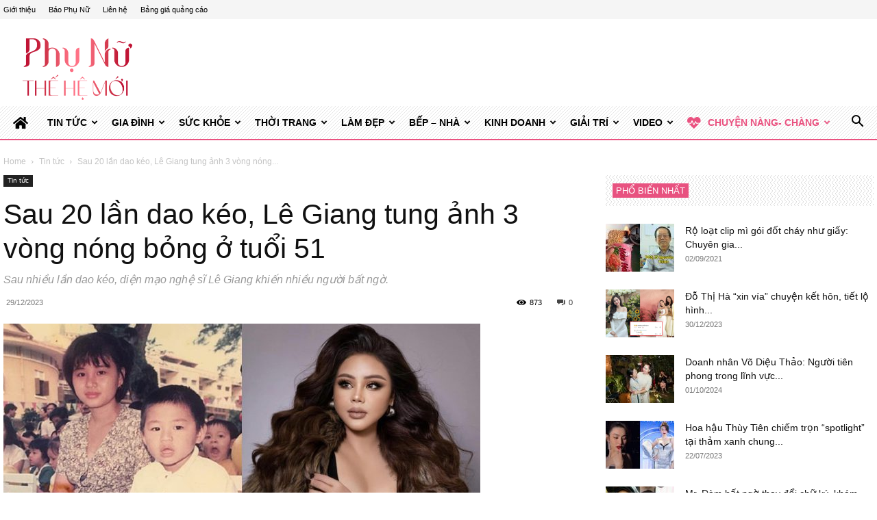

--- FILE ---
content_type: text/html; charset=UTF-8
request_url: https://phunuthehemoi.com/sau-20-lan-dao-keo-le-giang-tung-anh-3-vong-nong-bong-o-tuoi-51.html
body_size: 25888
content:
<!doctype html >
<!--[if IE 8]>    <html class="ie8" lang="en"> <![endif]-->
<!--[if IE 9]>    <html class="ie9" lang="en"> <![endif]-->
<!--[if gt IE 8]><!--> <html lang="vi"> <!--<![endif]-->
<head>
    <title>Sau 20 lần dao kéo, Lê Giang tung ảnh 3 vòng nóng bỏng ở tuổi 51 - Phụ Nữ Thế Hệ Mới</title>
    <meta charset="UTF-8" />
    <meta name="viewport" content="width=device-width, initial-scale=1.0">
    <link rel="pingback" href="https://phunuthehemoi.com/xmlrpc.php" />
    <link rel="stylesheet" href="https://use.fontawesome.com/releases/v5.7.2/css/all.css">
    <meta name='robots' content='index, follow, max-image-preview:large, max-snippet:-1, max-video-preview:-1' />
<link rel="icon" type="image/png" href="https://phunuthehemoi.com/wp-content/uploads/2024/06/favicon-1.png">
	<!-- This site is optimized with the Yoast SEO plugin v22.2 - https://yoast.com/wordpress/plugins/seo/ -->
	<meta name="description" content="Sau nhiều lần dao kéo, diện mạo nghệ sĩ Lê Giang khiến nhiều người bất ngờ." />
	<link rel="canonical" href="https://phunuthehemoi.com/sau-20-lan-dao-keo-le-giang-tung-anh-3-vong-nong-bong-o-tuoi-51.html" />
	<meta property="og:locale" content="vi_VN" />
	<meta property="og:type" content="article" />
	<meta property="og:title" content="Sau 20 lần dao kéo, Lê Giang tung ảnh 3 vòng nóng bỏng ở tuổi 51 - Phụ Nữ Thế Hệ Mới" />
	<meta property="og:description" content="Sau nhiều lần dao kéo, diện mạo nghệ sĩ Lê Giang khiến nhiều người bất ngờ." />
	<meta property="og:url" content="https://phunuthehemoi.com/sau-20-lan-dao-keo-le-giang-tung-anh-3-vong-nong-bong-o-tuoi-51.html" />
	<meta property="og:site_name" content="Phụ Nữ Thế Hệ Mới" />
	<meta property="article:published_time" content="2023-12-29T06:28:32+00:00" />
	<meta property="article:modified_time" content="2023-12-29T06:28:47+00:00" />
	<meta property="og:image" content="https://phunuthehemoi.com/wp-content/uploads/2023/12/leg.jpg" />
	<meta property="og:image:width" content="1200" />
	<meta property="og:image:height" content="628" />
	<meta property="og:image:type" content="image/jpeg" />
	<meta name="author" content="lieu lieu" />
	<meta name="twitter:card" content="summary_large_image" />
	<meta name="twitter:label1" content="Được viết bởi" />
	<meta name="twitter:data1" content="lieu lieu" />
	<meta name="twitter:label2" content="Ước tính thời gian đọc" />
	<meta name="twitter:data2" content="4 phút" />
	<script type="application/ld+json" class="yoast-schema-graph">{"@context":"https://schema.org","@graph":[{"@type":"WebPage","@id":"https://phunuthehemoi.com/sau-20-lan-dao-keo-le-giang-tung-anh-3-vong-nong-bong-o-tuoi-51.html","url":"https://phunuthehemoi.com/sau-20-lan-dao-keo-le-giang-tung-anh-3-vong-nong-bong-o-tuoi-51.html","name":"Sau 20 lần dao kéo, Lê Giang tung ảnh 3 vòng nóng bỏng ở tuổi 51 - Phụ Nữ Thế Hệ Mới","isPartOf":{"@id":"https://phunuthehemoi.com/#website"},"primaryImageOfPage":{"@id":"https://phunuthehemoi.com/sau-20-lan-dao-keo-le-giang-tung-anh-3-vong-nong-bong-o-tuoi-51.html#primaryimage"},"image":{"@id":"https://phunuthehemoi.com/sau-20-lan-dao-keo-le-giang-tung-anh-3-vong-nong-bong-o-tuoi-51.html#primaryimage"},"thumbnailUrl":"https://phunuthehemoi.com/wp-content/uploads/2023/12/leg.jpg","datePublished":"2023-12-29T06:28:32+00:00","dateModified":"2023-12-29T06:28:47+00:00","author":{"@id":"https://phunuthehemoi.com/#/schema/person/662c5d4a794063afc7bfdeef32628325"},"description":"Sau nhiều lần dao kéo, diện mạo nghệ sĩ Lê Giang khiến nhiều người bất ngờ.","breadcrumb":{"@id":"https://phunuthehemoi.com/sau-20-lan-dao-keo-le-giang-tung-anh-3-vong-nong-bong-o-tuoi-51.html#breadcrumb"},"inLanguage":"vi","potentialAction":[{"@type":"ReadAction","target":["https://phunuthehemoi.com/sau-20-lan-dao-keo-le-giang-tung-anh-3-vong-nong-bong-o-tuoi-51.html"]}]},{"@type":"ImageObject","inLanguage":"vi","@id":"https://phunuthehemoi.com/sau-20-lan-dao-keo-le-giang-tung-anh-3-vong-nong-bong-o-tuoi-51.html#primaryimage","url":"https://phunuthehemoi.com/wp-content/uploads/2023/12/leg.jpg","contentUrl":"https://phunuthehemoi.com/wp-content/uploads/2023/12/leg.jpg","width":1200,"height":628},{"@type":"BreadcrumbList","@id":"https://phunuthehemoi.com/sau-20-lan-dao-keo-le-giang-tung-anh-3-vong-nong-bong-o-tuoi-51.html#breadcrumb","itemListElement":[{"@type":"ListItem","position":1,"name":"Trang chủ","item":"https://phunuthehemoi.com/"},{"@type":"ListItem","position":2,"name":"Sau 20 lần dao kéo, Lê Giang tung ảnh 3 vòng nóng bỏng ở tuổi 51"}]},{"@type":"WebSite","@id":"https://phunuthehemoi.com/#website","url":"https://phunuthehemoi.com/","name":"Phụ Nữ Thế Hệ Mới","description":"Tin nóng, giải trí, làm đẹp, cuộc sống gia đình, thời trang","potentialAction":[{"@type":"SearchAction","target":{"@type":"EntryPoint","urlTemplate":"https://phunuthehemoi.com/?s={search_term_string}"},"query-input":"required name=search_term_string"}],"inLanguage":"vi"},{"@type":"Person","@id":"https://phunuthehemoi.com/#/schema/person/662c5d4a794063afc7bfdeef32628325","name":"lieu lieu","image":{"@type":"ImageObject","inLanguage":"vi","@id":"https://phunuthehemoi.com/#/schema/person/image/","url":"https://secure.gravatar.com/avatar/975e8410a119ef1a950f1e5fa72d4119?s=96&d=mm&r=g","contentUrl":"https://secure.gravatar.com/avatar/975e8410a119ef1a950f1e5fa72d4119?s=96&d=mm&r=g","caption":"lieu lieu"},"sameAs":["https://phunuthehemoi.com"],"url":"https://phunuthehemoi.com/author/lieulieu"}]}</script>
	<!-- / Yoast SEO plugin. -->


<link rel="alternate" type="application/rss+xml" title="Dòng thông tin Phụ Nữ Thế Hệ Mới &raquo;" href="https://phunuthehemoi.com/feed" />
<script type="text/javascript">
/* <![CDATA[ */
window._wpemojiSettings = {"baseUrl":"https:\/\/s.w.org\/images\/core\/emoji\/14.0.0\/72x72\/","ext":".png","svgUrl":"https:\/\/s.w.org\/images\/core\/emoji\/14.0.0\/svg\/","svgExt":".svg","source":{"concatemoji":"https:\/\/phunuthehemoi.com\/wp-includes\/js\/wp-emoji-release.min.js?ver=3207453e4b7b088d9b70e00ac15b7064"}};
/*! This file is auto-generated */
!function(i,n){var o,s,e;function c(e){try{var t={supportTests:e,timestamp:(new Date).valueOf()};sessionStorage.setItem(o,JSON.stringify(t))}catch(e){}}function p(e,t,n){e.clearRect(0,0,e.canvas.width,e.canvas.height),e.fillText(t,0,0);var t=new Uint32Array(e.getImageData(0,0,e.canvas.width,e.canvas.height).data),r=(e.clearRect(0,0,e.canvas.width,e.canvas.height),e.fillText(n,0,0),new Uint32Array(e.getImageData(0,0,e.canvas.width,e.canvas.height).data));return t.every(function(e,t){return e===r[t]})}function u(e,t,n){switch(t){case"flag":return n(e,"\ud83c\udff3\ufe0f\u200d\u26a7\ufe0f","\ud83c\udff3\ufe0f\u200b\u26a7\ufe0f")?!1:!n(e,"\ud83c\uddfa\ud83c\uddf3","\ud83c\uddfa\u200b\ud83c\uddf3")&&!n(e,"\ud83c\udff4\udb40\udc67\udb40\udc62\udb40\udc65\udb40\udc6e\udb40\udc67\udb40\udc7f","\ud83c\udff4\u200b\udb40\udc67\u200b\udb40\udc62\u200b\udb40\udc65\u200b\udb40\udc6e\u200b\udb40\udc67\u200b\udb40\udc7f");case"emoji":return!n(e,"\ud83e\udef1\ud83c\udffb\u200d\ud83e\udef2\ud83c\udfff","\ud83e\udef1\ud83c\udffb\u200b\ud83e\udef2\ud83c\udfff")}return!1}function f(e,t,n){var r="undefined"!=typeof WorkerGlobalScope&&self instanceof WorkerGlobalScope?new OffscreenCanvas(300,150):i.createElement("canvas"),a=r.getContext("2d",{willReadFrequently:!0}),o=(a.textBaseline="top",a.font="600 32px Arial",{});return e.forEach(function(e){o[e]=t(a,e,n)}),o}function t(e){var t=i.createElement("script");t.src=e,t.defer=!0,i.head.appendChild(t)}"undefined"!=typeof Promise&&(o="wpEmojiSettingsSupports",s=["flag","emoji"],n.supports={everything:!0,everythingExceptFlag:!0},e=new Promise(function(e){i.addEventListener("DOMContentLoaded",e,{once:!0})}),new Promise(function(t){var n=function(){try{var e=JSON.parse(sessionStorage.getItem(o));if("object"==typeof e&&"number"==typeof e.timestamp&&(new Date).valueOf()<e.timestamp+604800&&"object"==typeof e.supportTests)return e.supportTests}catch(e){}return null}();if(!n){if("undefined"!=typeof Worker&&"undefined"!=typeof OffscreenCanvas&&"undefined"!=typeof URL&&URL.createObjectURL&&"undefined"!=typeof Blob)try{var e="postMessage("+f.toString()+"("+[JSON.stringify(s),u.toString(),p.toString()].join(",")+"));",r=new Blob([e],{type:"text/javascript"}),a=new Worker(URL.createObjectURL(r),{name:"wpTestEmojiSupports"});return void(a.onmessage=function(e){c(n=e.data),a.terminate(),t(n)})}catch(e){}c(n=f(s,u,p))}t(n)}).then(function(e){for(var t in e)n.supports[t]=e[t],n.supports.everything=n.supports.everything&&n.supports[t],"flag"!==t&&(n.supports.everythingExceptFlag=n.supports.everythingExceptFlag&&n.supports[t]);n.supports.everythingExceptFlag=n.supports.everythingExceptFlag&&!n.supports.flag,n.DOMReady=!1,n.readyCallback=function(){n.DOMReady=!0}}).then(function(){return e}).then(function(){var e;n.supports.everything||(n.readyCallback(),(e=n.source||{}).concatemoji?t(e.concatemoji):e.wpemoji&&e.twemoji&&(t(e.twemoji),t(e.wpemoji)))}))}((window,document),window._wpemojiSettings);
/* ]]> */
</script>
<style id='wp-emoji-styles-inline-css' type='text/css'>

	img.wp-smiley, img.emoji {
		display: inline !important;
		border: none !important;
		box-shadow: none !important;
		height: 1em !important;
		width: 1em !important;
		margin: 0 0.07em !important;
		vertical-align: -0.1em !important;
		background: none !important;
		padding: 0 !important;
	}
</style>
<link rel='stylesheet' id='wp-block-library-css' href='https://phunuthehemoi.com/wp-includes/css/dist/block-library/style.min.css?ver=3207453e4b7b088d9b70e00ac15b7064' type='text/css' media='all' />
<style id='classic-theme-styles-inline-css' type='text/css'>
/*! This file is auto-generated */
.wp-block-button__link{color:#fff;background-color:#32373c;border-radius:9999px;box-shadow:none;text-decoration:none;padding:calc(.667em + 2px) calc(1.333em + 2px);font-size:1.125em}.wp-block-file__button{background:#32373c;color:#fff;text-decoration:none}
</style>
<style id='global-styles-inline-css' type='text/css'>
body{--wp--preset--color--black: #000000;--wp--preset--color--cyan-bluish-gray: #abb8c3;--wp--preset--color--white: #ffffff;--wp--preset--color--pale-pink: #f78da7;--wp--preset--color--vivid-red: #cf2e2e;--wp--preset--color--luminous-vivid-orange: #ff6900;--wp--preset--color--luminous-vivid-amber: #fcb900;--wp--preset--color--light-green-cyan: #7bdcb5;--wp--preset--color--vivid-green-cyan: #00d084;--wp--preset--color--pale-cyan-blue: #8ed1fc;--wp--preset--color--vivid-cyan-blue: #0693e3;--wp--preset--color--vivid-purple: #9b51e0;--wp--preset--gradient--vivid-cyan-blue-to-vivid-purple: linear-gradient(135deg,rgba(6,147,227,1) 0%,rgb(155,81,224) 100%);--wp--preset--gradient--light-green-cyan-to-vivid-green-cyan: linear-gradient(135deg,rgb(122,220,180) 0%,rgb(0,208,130) 100%);--wp--preset--gradient--luminous-vivid-amber-to-luminous-vivid-orange: linear-gradient(135deg,rgba(252,185,0,1) 0%,rgba(255,105,0,1) 100%);--wp--preset--gradient--luminous-vivid-orange-to-vivid-red: linear-gradient(135deg,rgba(255,105,0,1) 0%,rgb(207,46,46) 100%);--wp--preset--gradient--very-light-gray-to-cyan-bluish-gray: linear-gradient(135deg,rgb(238,238,238) 0%,rgb(169,184,195) 100%);--wp--preset--gradient--cool-to-warm-spectrum: linear-gradient(135deg,rgb(74,234,220) 0%,rgb(151,120,209) 20%,rgb(207,42,186) 40%,rgb(238,44,130) 60%,rgb(251,105,98) 80%,rgb(254,248,76) 100%);--wp--preset--gradient--blush-light-purple: linear-gradient(135deg,rgb(255,206,236) 0%,rgb(152,150,240) 100%);--wp--preset--gradient--blush-bordeaux: linear-gradient(135deg,rgb(254,205,165) 0%,rgb(254,45,45) 50%,rgb(107,0,62) 100%);--wp--preset--gradient--luminous-dusk: linear-gradient(135deg,rgb(255,203,112) 0%,rgb(199,81,192) 50%,rgb(65,88,208) 100%);--wp--preset--gradient--pale-ocean: linear-gradient(135deg,rgb(255,245,203) 0%,rgb(182,227,212) 50%,rgb(51,167,181) 100%);--wp--preset--gradient--electric-grass: linear-gradient(135deg,rgb(202,248,128) 0%,rgb(113,206,126) 100%);--wp--preset--gradient--midnight: linear-gradient(135deg,rgb(2,3,129) 0%,rgb(40,116,252) 100%);--wp--preset--font-size--small: 11px;--wp--preset--font-size--medium: 20px;--wp--preset--font-size--large: 32px;--wp--preset--font-size--x-large: 42px;--wp--preset--font-size--regular: 15px;--wp--preset--font-size--larger: 50px;--wp--preset--spacing--20: 0.44rem;--wp--preset--spacing--30: 0.67rem;--wp--preset--spacing--40: 1rem;--wp--preset--spacing--50: 1.5rem;--wp--preset--spacing--60: 2.25rem;--wp--preset--spacing--70: 3.38rem;--wp--preset--spacing--80: 5.06rem;--wp--preset--shadow--natural: 6px 6px 9px rgba(0, 0, 0, 0.2);--wp--preset--shadow--deep: 12px 12px 50px rgba(0, 0, 0, 0.4);--wp--preset--shadow--sharp: 6px 6px 0px rgba(0, 0, 0, 0.2);--wp--preset--shadow--outlined: 6px 6px 0px -3px rgba(255, 255, 255, 1), 6px 6px rgba(0, 0, 0, 1);--wp--preset--shadow--crisp: 6px 6px 0px rgba(0, 0, 0, 1);}:where(.is-layout-flex){gap: 0.5em;}:where(.is-layout-grid){gap: 0.5em;}body .is-layout-flow > .alignleft{float: left;margin-inline-start: 0;margin-inline-end: 2em;}body .is-layout-flow > .alignright{float: right;margin-inline-start: 2em;margin-inline-end: 0;}body .is-layout-flow > .aligncenter{margin-left: auto !important;margin-right: auto !important;}body .is-layout-constrained > .alignleft{float: left;margin-inline-start: 0;margin-inline-end: 2em;}body .is-layout-constrained > .alignright{float: right;margin-inline-start: 2em;margin-inline-end: 0;}body .is-layout-constrained > .aligncenter{margin-left: auto !important;margin-right: auto !important;}body .is-layout-constrained > :where(:not(.alignleft):not(.alignright):not(.alignfull)){max-width: var(--wp--style--global--content-size);margin-left: auto !important;margin-right: auto !important;}body .is-layout-constrained > .alignwide{max-width: var(--wp--style--global--wide-size);}body .is-layout-flex{display: flex;}body .is-layout-flex{flex-wrap: wrap;align-items: center;}body .is-layout-flex > *{margin: 0;}body .is-layout-grid{display: grid;}body .is-layout-grid > *{margin: 0;}:where(.wp-block-columns.is-layout-flex){gap: 2em;}:where(.wp-block-columns.is-layout-grid){gap: 2em;}:where(.wp-block-post-template.is-layout-flex){gap: 1.25em;}:where(.wp-block-post-template.is-layout-grid){gap: 1.25em;}.has-black-color{color: var(--wp--preset--color--black) !important;}.has-cyan-bluish-gray-color{color: var(--wp--preset--color--cyan-bluish-gray) !important;}.has-white-color{color: var(--wp--preset--color--white) !important;}.has-pale-pink-color{color: var(--wp--preset--color--pale-pink) !important;}.has-vivid-red-color{color: var(--wp--preset--color--vivid-red) !important;}.has-luminous-vivid-orange-color{color: var(--wp--preset--color--luminous-vivid-orange) !important;}.has-luminous-vivid-amber-color{color: var(--wp--preset--color--luminous-vivid-amber) !important;}.has-light-green-cyan-color{color: var(--wp--preset--color--light-green-cyan) !important;}.has-vivid-green-cyan-color{color: var(--wp--preset--color--vivid-green-cyan) !important;}.has-pale-cyan-blue-color{color: var(--wp--preset--color--pale-cyan-blue) !important;}.has-vivid-cyan-blue-color{color: var(--wp--preset--color--vivid-cyan-blue) !important;}.has-vivid-purple-color{color: var(--wp--preset--color--vivid-purple) !important;}.has-black-background-color{background-color: var(--wp--preset--color--black) !important;}.has-cyan-bluish-gray-background-color{background-color: var(--wp--preset--color--cyan-bluish-gray) !important;}.has-white-background-color{background-color: var(--wp--preset--color--white) !important;}.has-pale-pink-background-color{background-color: var(--wp--preset--color--pale-pink) !important;}.has-vivid-red-background-color{background-color: var(--wp--preset--color--vivid-red) !important;}.has-luminous-vivid-orange-background-color{background-color: var(--wp--preset--color--luminous-vivid-orange) !important;}.has-luminous-vivid-amber-background-color{background-color: var(--wp--preset--color--luminous-vivid-amber) !important;}.has-light-green-cyan-background-color{background-color: var(--wp--preset--color--light-green-cyan) !important;}.has-vivid-green-cyan-background-color{background-color: var(--wp--preset--color--vivid-green-cyan) !important;}.has-pale-cyan-blue-background-color{background-color: var(--wp--preset--color--pale-cyan-blue) !important;}.has-vivid-cyan-blue-background-color{background-color: var(--wp--preset--color--vivid-cyan-blue) !important;}.has-vivid-purple-background-color{background-color: var(--wp--preset--color--vivid-purple) !important;}.has-black-border-color{border-color: var(--wp--preset--color--black) !important;}.has-cyan-bluish-gray-border-color{border-color: var(--wp--preset--color--cyan-bluish-gray) !important;}.has-white-border-color{border-color: var(--wp--preset--color--white) !important;}.has-pale-pink-border-color{border-color: var(--wp--preset--color--pale-pink) !important;}.has-vivid-red-border-color{border-color: var(--wp--preset--color--vivid-red) !important;}.has-luminous-vivid-orange-border-color{border-color: var(--wp--preset--color--luminous-vivid-orange) !important;}.has-luminous-vivid-amber-border-color{border-color: var(--wp--preset--color--luminous-vivid-amber) !important;}.has-light-green-cyan-border-color{border-color: var(--wp--preset--color--light-green-cyan) !important;}.has-vivid-green-cyan-border-color{border-color: var(--wp--preset--color--vivid-green-cyan) !important;}.has-pale-cyan-blue-border-color{border-color: var(--wp--preset--color--pale-cyan-blue) !important;}.has-vivid-cyan-blue-border-color{border-color: var(--wp--preset--color--vivid-cyan-blue) !important;}.has-vivid-purple-border-color{border-color: var(--wp--preset--color--vivid-purple) !important;}.has-vivid-cyan-blue-to-vivid-purple-gradient-background{background: var(--wp--preset--gradient--vivid-cyan-blue-to-vivid-purple) !important;}.has-light-green-cyan-to-vivid-green-cyan-gradient-background{background: var(--wp--preset--gradient--light-green-cyan-to-vivid-green-cyan) !important;}.has-luminous-vivid-amber-to-luminous-vivid-orange-gradient-background{background: var(--wp--preset--gradient--luminous-vivid-amber-to-luminous-vivid-orange) !important;}.has-luminous-vivid-orange-to-vivid-red-gradient-background{background: var(--wp--preset--gradient--luminous-vivid-orange-to-vivid-red) !important;}.has-very-light-gray-to-cyan-bluish-gray-gradient-background{background: var(--wp--preset--gradient--very-light-gray-to-cyan-bluish-gray) !important;}.has-cool-to-warm-spectrum-gradient-background{background: var(--wp--preset--gradient--cool-to-warm-spectrum) !important;}.has-blush-light-purple-gradient-background{background: var(--wp--preset--gradient--blush-light-purple) !important;}.has-blush-bordeaux-gradient-background{background: var(--wp--preset--gradient--blush-bordeaux) !important;}.has-luminous-dusk-gradient-background{background: var(--wp--preset--gradient--luminous-dusk) !important;}.has-pale-ocean-gradient-background{background: var(--wp--preset--gradient--pale-ocean) !important;}.has-electric-grass-gradient-background{background: var(--wp--preset--gradient--electric-grass) !important;}.has-midnight-gradient-background{background: var(--wp--preset--gradient--midnight) !important;}.has-small-font-size{font-size: var(--wp--preset--font-size--small) !important;}.has-medium-font-size{font-size: var(--wp--preset--font-size--medium) !important;}.has-large-font-size{font-size: var(--wp--preset--font-size--large) !important;}.has-x-large-font-size{font-size: var(--wp--preset--font-size--x-large) !important;}
.wp-block-navigation a:where(:not(.wp-element-button)){color: inherit;}
:where(.wp-block-post-template.is-layout-flex){gap: 1.25em;}:where(.wp-block-post-template.is-layout-grid){gap: 1.25em;}
:where(.wp-block-columns.is-layout-flex){gap: 2em;}:where(.wp-block-columns.is-layout-grid){gap: 2em;}
.wp-block-pullquote{font-size: 1.5em;line-height: 1.6;}
</style>
<link rel='stylesheet' id='td-plugin-multi-purpose-css' href='https://phunuthehemoi.com/wp-content/plugins/td-composer/td-multi-purpose/style.css?ver=3833ae26cf1f9d406448012ce1734aa1' type='text/css' media='all' />
<link rel='stylesheet' id='td-theme-css' href='https://phunuthehemoi.com/wp-content/themes/Newspaper/style.css?ver=12.6.2' type='text/css' media='all' />
<style id='td-theme-inline-css' type='text/css'>@media (max-width:767px){.td-header-desktop-wrap{display:none}}@media (min-width:767px){.td-header-mobile-wrap{display:none}}</style>
<link rel='stylesheet' id='td-theme-child-css' href='https://phunuthehemoi.com/wp-content/themes/Newspaper-child/style.css?ver=12.6.2c' type='text/css' media='all' />
<link rel='stylesheet' id='td-legacy-framework-front-style-css' href='https://phunuthehemoi.com/wp-content/plugins/td-composer/legacy/Newspaper/assets/css/td_legacy_main.css?ver=3833ae26cf1f9d406448012ce1734aa1' type='text/css' media='all' />
<link rel='stylesheet' id='td-standard-pack-framework-front-style-css' href='https://phunuthehemoi.com/wp-content/plugins/td-standard-pack/Newspaper/assets/css/td_standard_pack_main.css?ver=9c79b36358200da4c4662c5aa9454675' type='text/css' media='all' />
<script type="text/javascript" src="https://phunuthehemoi.com/wp-includes/js/jquery/jquery.min.js?ver=3.7.1" id="jquery-core-js"></script>
<script type="text/javascript" src="https://phunuthehemoi.com/wp-includes/js/jquery/jquery-migrate.min.js?ver=3.4.1" id="jquery-migrate-js"></script>
<link rel="https://api.w.org/" href="https://phunuthehemoi.com/wp-json/" /><link rel="alternate" type="application/json" href="https://phunuthehemoi.com/wp-json/wp/v2/posts/81083" /><link rel="alternate" type="application/json+oembed" href="https://phunuthehemoi.com/wp-json/oembed/1.0/embed?url=https%3A%2F%2Fphunuthehemoi.com%2Fsau-20-lan-dao-keo-le-giang-tung-anh-3-vong-nong-bong-o-tuoi-51.html" />
<link rel="alternate" type="text/xml+oembed" href="https://phunuthehemoi.com/wp-json/oembed/1.0/embed?url=https%3A%2F%2Fphunuthehemoi.com%2Fsau-20-lan-dao-keo-le-giang-tung-anh-3-vong-nong-bong-o-tuoi-51.html&#038;format=xml" />
<!--[if lt IE 9]><script src="https://cdnjs.cloudflare.com/ajax/libs/html5shiv/3.7.3/html5shiv.js"></script><![endif]-->
    
<!-- JS generated by theme -->

<script>
    
    

	    var tdBlocksArray = []; //here we store all the items for the current page

	    // td_block class - each ajax block uses a object of this class for requests
	    function tdBlock() {
		    this.id = '';
		    this.block_type = 1; //block type id (1-234 etc)
		    this.atts = '';
		    this.td_column_number = '';
		    this.td_current_page = 1; //
		    this.post_count = 0; //from wp
		    this.found_posts = 0; //from wp
		    this.max_num_pages = 0; //from wp
		    this.td_filter_value = ''; //current live filter value
		    this.is_ajax_running = false;
		    this.td_user_action = ''; // load more or infinite loader (used by the animation)
		    this.header_color = '';
		    this.ajax_pagination_infinite_stop = ''; //show load more at page x
	    }

        // td_js_generator - mini detector
        ( function () {
            var htmlTag = document.getElementsByTagName("html")[0];

	        if ( navigator.userAgent.indexOf("MSIE 10.0") > -1 ) {
                htmlTag.className += ' ie10';
            }

            if ( !!navigator.userAgent.match(/Trident.*rv\:11\./) ) {
                htmlTag.className += ' ie11';
            }

	        if ( navigator.userAgent.indexOf("Edge") > -1 ) {
                htmlTag.className += ' ieEdge';
            }

            if ( /(iPad|iPhone|iPod)/g.test(navigator.userAgent) ) {
                htmlTag.className += ' td-md-is-ios';
            }

            var user_agent = navigator.userAgent.toLowerCase();
            if ( user_agent.indexOf("android") > -1 ) {
                htmlTag.className += ' td-md-is-android';
            }

            if ( -1 !== navigator.userAgent.indexOf('Mac OS X')  ) {
                htmlTag.className += ' td-md-is-os-x';
            }

            if ( /chrom(e|ium)/.test(navigator.userAgent.toLowerCase()) ) {
               htmlTag.className += ' td-md-is-chrome';
            }

            if ( -1 !== navigator.userAgent.indexOf('Firefox') ) {
                htmlTag.className += ' td-md-is-firefox';
            }

            if ( -1 !== navigator.userAgent.indexOf('Safari') && -1 === navigator.userAgent.indexOf('Chrome') ) {
                htmlTag.className += ' td-md-is-safari';
            }

            if( -1 !== navigator.userAgent.indexOf('IEMobile') ){
                htmlTag.className += ' td-md-is-iemobile';
            }

        })();

        var tdLocalCache = {};

        ( function () {
            "use strict";

            tdLocalCache = {
                data: {},
                remove: function (resource_id) {
                    delete tdLocalCache.data[resource_id];
                },
                exist: function (resource_id) {
                    return tdLocalCache.data.hasOwnProperty(resource_id) && tdLocalCache.data[resource_id] !== null;
                },
                get: function (resource_id) {
                    return tdLocalCache.data[resource_id];
                },
                set: function (resource_id, cachedData) {
                    tdLocalCache.remove(resource_id);
                    tdLocalCache.data[resource_id] = cachedData;
                }
            };
        })();

    
    
var td_viewport_interval_list=[{"limitBottom":767,"sidebarWidth":228},{"limitBottom":1018,"sidebarWidth":300},{"limitBottom":1140,"sidebarWidth":324}];
var tdc_is_installed="yes";
var td_ajax_url="https:\/\/phunuthehemoi.com\/wp-admin\/admin-ajax.php?td_theme_name=Newspaper&v=12.6.2";
var td_get_template_directory_uri="https:\/\/phunuthehemoi.com\/wp-content\/plugins\/td-composer\/legacy\/common";
var tds_snap_menu="";
var tds_logo_on_sticky="";
var tds_header_style="";
var td_please_wait="Please wait...";
var td_email_user_pass_incorrect="User or password incorrect!";
var td_email_user_incorrect="Email or username incorrect!";
var td_email_incorrect="Email incorrect!";
var td_user_incorrect="Username incorrect!";
var td_email_user_empty="Email or username empty!";
var td_pass_empty="Pass empty!";
var td_pass_pattern_incorrect="Invalid Pass Pattern!";
var td_retype_pass_incorrect="Retyped Pass incorrect!";
var tds_more_articles_on_post_enable="";
var tds_more_articles_on_post_time_to_wait="";
var tds_more_articles_on_post_pages_distance_from_top=0;
var tds_captcha="";
var tds_theme_color_site_wide="#ea5280";
var tds_smart_sidebar="";
var tdThemeName="Newspaper";
var tdThemeNameWl="Newspaper";
var td_magnific_popup_translation_tPrev="Previous (Left arrow key)";
var td_magnific_popup_translation_tNext="Next (Right arrow key)";
var td_magnific_popup_translation_tCounter="%curr% of %total%";
var td_magnific_popup_translation_ajax_tError="The content from %url% could not be loaded.";
var td_magnific_popup_translation_image_tError="The image #%curr% could not be loaded.";
var tdBlockNonce="ea32fc3fe7";
var tdMobileMenu="enabled";
var tdMobileSearch="enabled";
var tdDateNamesI18n={"month_names":["Th\u00e1ng M\u1ed9t","Th\u00e1ng Hai","Th\u00e1ng Ba","Th\u00e1ng T\u01b0","Th\u00e1ng N\u0103m","Th\u00e1ng S\u00e1u","Th\u00e1ng B\u1ea3y","Th\u00e1ng T\u00e1m","Th\u00e1ng Ch\u00edn","Th\u00e1ng M\u01b0\u1eddi","Th\u00e1ng M\u01b0\u1eddi M\u1ed9t","Th\u00e1ng M\u01b0\u1eddi Hai"],"month_names_short":["Th1","Th2","Th3","Th4","Th5","Th6","Th7","Th8","Th9","Th10","Th11","Th12"],"day_names":["Ch\u1ee7 Nh\u1eadt","Th\u1ee9 Hai","Th\u1ee9 Ba","Th\u1ee9 T\u01b0","Th\u1ee9 N\u0103m","Th\u1ee9 S\u00e1u","Th\u1ee9 B\u1ea3y"],"day_names_short":["CN","T2","T3","T4","T5","T6","T7"]};
var tdb_modal_confirm="Save";
var tdb_modal_cancel="Cancel";
var tdb_modal_confirm_alt="Yes";
var tdb_modal_cancel_alt="No";
var td_ad_background_click_link="";
var td_ad_background_click_target="";
</script>


<!-- Header style compiled by theme -->

<style>:root{--td_theme_color:#ea5280;--td_slider_text:rgba(234,82,128,0.7)}.td-header-style-12 .td-header-menu-wrap-full,.td-header-style-12 .td-affix,.td-grid-style-1.td-hover-1 .td-big-grid-post:hover .td-post-category,.td-grid-style-5.td-hover-1 .td-big-grid-post:hover .td-post-category,.td_category_template_3 .td-current-sub-category,.td_category_template_8 .td-category-header .td-category a.td-current-sub-category,.td_category_template_4 .td-category-siblings .td-category a:hover,.td_block_big_grid_9.td-grid-style-1 .td-post-category,.td_block_big_grid_9.td-grid-style-5 .td-post-category,.td-grid-style-6.td-hover-1 .td-module-thumb:after,.tdm-menu-active-style5 .td-header-menu-wrap .sf-menu>.current-menu-item>a,.tdm-menu-active-style5 .td-header-menu-wrap .sf-menu>.current-menu-ancestor>a,.tdm-menu-active-style5 .td-header-menu-wrap .sf-menu>.current-category-ancestor>a,.tdm-menu-active-style5 .td-header-menu-wrap .sf-menu>li>a:hover,.tdm-menu-active-style5 .td-header-menu-wrap .sf-menu>.sfHover>a{background-color:#ea5280}.td_mega_menu_sub_cats .cur-sub-cat,.td-mega-span h3 a:hover,.td_mod_mega_menu:hover .entry-title a,.header-search-wrap .result-msg a:hover,.td-header-top-menu .td-drop-down-search .td_module_wrap:hover .entry-title a,.td-header-top-menu .td-icon-search:hover,.td-header-wrap .result-msg a:hover,.top-header-menu li a:hover,.top-header-menu .current-menu-item>a,.top-header-menu .current-menu-ancestor>a,.top-header-menu .current-category-ancestor>a,.td-social-icon-wrap>a:hover,.td-header-sp-top-widget .td-social-icon-wrap a:hover,.td_mod_related_posts:hover h3>a,.td-post-template-11 .td-related-title .td-related-left:hover,.td-post-template-11 .td-related-title .td-related-right:hover,.td-post-template-11 .td-related-title .td-cur-simple-item,.td-post-template-11 .td_block_related_posts .td-next-prev-wrap a:hover,.td-category-header .td-pulldown-category-filter-link:hover,.td-category-siblings .td-subcat-dropdown a:hover,.td-category-siblings .td-subcat-dropdown a.td-current-sub-category,.footer-text-wrap .footer-email-wrap a,.footer-social-wrap a:hover,.td_module_17 .td-read-more a:hover,.td_module_18 .td-read-more a:hover,.td_module_19 .td-post-author-name a:hover,.td-pulldown-syle-2 .td-subcat-dropdown:hover .td-subcat-more span,.td-pulldown-syle-2 .td-subcat-dropdown:hover .td-subcat-more i,.td-pulldown-syle-3 .td-subcat-dropdown:hover .td-subcat-more span,.td-pulldown-syle-3 .td-subcat-dropdown:hover .td-subcat-more i,.tdm-menu-active-style3 .tdm-header.td-header-wrap .sf-menu>.current-category-ancestor>a,.tdm-menu-active-style3 .tdm-header.td-header-wrap .sf-menu>.current-menu-ancestor>a,.tdm-menu-active-style3 .tdm-header.td-header-wrap .sf-menu>.current-menu-item>a,.tdm-menu-active-style3 .tdm-header.td-header-wrap .sf-menu>.sfHover>a,.tdm-menu-active-style3 .tdm-header.td-header-wrap .sf-menu>li>a:hover{color:#ea5280}.td-mega-menu-page .wpb_content_element ul li a:hover,.td-theme-wrap .td-aj-search-results .td_module_wrap:hover .entry-title a,.td-theme-wrap .header-search-wrap .result-msg a:hover{color:#ea5280!important}.td_category_template_8 .td-category-header .td-category a.td-current-sub-category,.td_category_template_4 .td-category-siblings .td-category a:hover,.tdm-menu-active-style4 .tdm-header .sf-menu>.current-menu-item>a,.tdm-menu-active-style4 .tdm-header .sf-menu>.current-menu-ancestor>a,.tdm-menu-active-style4 .tdm-header .sf-menu>.current-category-ancestor>a,.tdm-menu-active-style4 .tdm-header .sf-menu>li>a:hover,.tdm-menu-active-style4 .tdm-header .sf-menu>.sfHover>a{border-color:#ea5280}.td-header-wrap .td-header-top-menu-full,.td-header-wrap .top-header-menu .sub-menu,.tdm-header-style-1.td-header-wrap .td-header-top-menu-full,.tdm-header-style-1.td-header-wrap .top-header-menu .sub-menu,.tdm-header-style-2.td-header-wrap .td-header-top-menu-full,.tdm-header-style-2.td-header-wrap .top-header-menu .sub-menu,.tdm-header-style-3.td-header-wrap .td-header-top-menu-full,.tdm-header-style-3.td-header-wrap .top-header-menu .sub-menu{background-color:#f5f5f5}.td-header-style-8 .td-header-top-menu-full{background-color:transparent}.td-header-style-8 .td-header-top-menu-full .td-header-top-menu{background-color:#f5f5f5;padding-left:15px;padding-right:15px}.td-header-wrap .td-header-top-menu-full .td-header-top-menu,.td-header-wrap .td-header-top-menu-full{border-bottom:none}.td-header-top-menu,.td-header-top-menu a,.td-header-wrap .td-header-top-menu-full .td-header-top-menu,.td-header-wrap .td-header-top-menu-full a,.td-header-style-8 .td-header-top-menu,.td-header-style-8 .td-header-top-menu a,.td-header-top-menu .td-drop-down-search .entry-title a{color:#000000}.td-header-wrap .td-header-sp-top-widget .td-icon-font,.td-header-style-7 .td-header-top-menu .td-social-icon-wrap .td-icon-font{color:#000000}.td-footer-wrapper,.td-footer-wrapper .td_block_template_7 .td-block-title>*,.td-footer-wrapper .td_block_template_17 .td-block-title,.td-footer-wrapper .td-block-title-wrap .td-wrapper-pulldown-filter{background-color:#ffffff}.td-footer-wrapper,.td-footer-wrapper a,.td-footer-wrapper .block-title a,.td-footer-wrapper .block-title span,.td-footer-wrapper .block-title label,.td-footer-wrapper .td-excerpt,.td-footer-wrapper .td-post-author-name span,.td-footer-wrapper .td-post-date,.td-footer-wrapper .td-social-style3 .td_social_type a,.td-footer-wrapper .td-social-style3,.td-footer-wrapper .td-social-style4 .td_social_type a,.td-footer-wrapper .td-social-style4,.td-footer-wrapper .td-social-style9,.td-footer-wrapper .td-social-style10,.td-footer-wrapper .td-social-style2 .td_social_type a,.td-footer-wrapper .td-social-style8 .td_social_type a,.td-footer-wrapper .td-social-style2 .td_social_type,.td-footer-wrapper .td-social-style8 .td_social_type,.td-footer-template-13 .td-social-name,.td-footer-wrapper .td_block_template_7 .td-block-title>*{color:#000000}.td-footer-wrapper .widget_calendar th,.td-footer-wrapper .widget_calendar td,.td-footer-wrapper .td-social-style2 .td_social_type .td-social-box,.td-footer-wrapper .td-social-style8 .td_social_type .td-social-box,.td-social-style-2 .td-icon-font:after{border-color:#000000}.td-footer-wrapper .td-module-comments a,.td-footer-wrapper .td-post-category,.td-footer-wrapper .td-slide-meta .td-post-author-name span,.td-footer-wrapper .td-slide-meta .td-post-date{color:#fff}.td-footer-bottom-full .td-container::before{background-color:rgba(0,0,0,0.1)}.td-sub-footer-container{background-color:#e85280}.td-sub-footer-container,.td-subfooter-menu li a{color:#ffffff}.td-subfooter-menu li a:hover{color:#ffffff}:root{--td_theme_color:#ea5280;--td_slider_text:rgba(234,82,128,0.7)}.td-header-style-12 .td-header-menu-wrap-full,.td-header-style-12 .td-affix,.td-grid-style-1.td-hover-1 .td-big-grid-post:hover .td-post-category,.td-grid-style-5.td-hover-1 .td-big-grid-post:hover .td-post-category,.td_category_template_3 .td-current-sub-category,.td_category_template_8 .td-category-header .td-category a.td-current-sub-category,.td_category_template_4 .td-category-siblings .td-category a:hover,.td_block_big_grid_9.td-grid-style-1 .td-post-category,.td_block_big_grid_9.td-grid-style-5 .td-post-category,.td-grid-style-6.td-hover-1 .td-module-thumb:after,.tdm-menu-active-style5 .td-header-menu-wrap .sf-menu>.current-menu-item>a,.tdm-menu-active-style5 .td-header-menu-wrap .sf-menu>.current-menu-ancestor>a,.tdm-menu-active-style5 .td-header-menu-wrap .sf-menu>.current-category-ancestor>a,.tdm-menu-active-style5 .td-header-menu-wrap .sf-menu>li>a:hover,.tdm-menu-active-style5 .td-header-menu-wrap .sf-menu>.sfHover>a{background-color:#ea5280}.td_mega_menu_sub_cats .cur-sub-cat,.td-mega-span h3 a:hover,.td_mod_mega_menu:hover .entry-title a,.header-search-wrap .result-msg a:hover,.td-header-top-menu .td-drop-down-search .td_module_wrap:hover .entry-title a,.td-header-top-menu .td-icon-search:hover,.td-header-wrap .result-msg a:hover,.top-header-menu li a:hover,.top-header-menu .current-menu-item>a,.top-header-menu .current-menu-ancestor>a,.top-header-menu .current-category-ancestor>a,.td-social-icon-wrap>a:hover,.td-header-sp-top-widget .td-social-icon-wrap a:hover,.td_mod_related_posts:hover h3>a,.td-post-template-11 .td-related-title .td-related-left:hover,.td-post-template-11 .td-related-title .td-related-right:hover,.td-post-template-11 .td-related-title .td-cur-simple-item,.td-post-template-11 .td_block_related_posts .td-next-prev-wrap a:hover,.td-category-header .td-pulldown-category-filter-link:hover,.td-category-siblings .td-subcat-dropdown a:hover,.td-category-siblings .td-subcat-dropdown a.td-current-sub-category,.footer-text-wrap .footer-email-wrap a,.footer-social-wrap a:hover,.td_module_17 .td-read-more a:hover,.td_module_18 .td-read-more a:hover,.td_module_19 .td-post-author-name a:hover,.td-pulldown-syle-2 .td-subcat-dropdown:hover .td-subcat-more span,.td-pulldown-syle-2 .td-subcat-dropdown:hover .td-subcat-more i,.td-pulldown-syle-3 .td-subcat-dropdown:hover .td-subcat-more span,.td-pulldown-syle-3 .td-subcat-dropdown:hover .td-subcat-more i,.tdm-menu-active-style3 .tdm-header.td-header-wrap .sf-menu>.current-category-ancestor>a,.tdm-menu-active-style3 .tdm-header.td-header-wrap .sf-menu>.current-menu-ancestor>a,.tdm-menu-active-style3 .tdm-header.td-header-wrap .sf-menu>.current-menu-item>a,.tdm-menu-active-style3 .tdm-header.td-header-wrap .sf-menu>.sfHover>a,.tdm-menu-active-style3 .tdm-header.td-header-wrap .sf-menu>li>a:hover{color:#ea5280}.td-mega-menu-page .wpb_content_element ul li a:hover,.td-theme-wrap .td-aj-search-results .td_module_wrap:hover .entry-title a,.td-theme-wrap .header-search-wrap .result-msg a:hover{color:#ea5280!important}.td_category_template_8 .td-category-header .td-category a.td-current-sub-category,.td_category_template_4 .td-category-siblings .td-category a:hover,.tdm-menu-active-style4 .tdm-header .sf-menu>.current-menu-item>a,.tdm-menu-active-style4 .tdm-header .sf-menu>.current-menu-ancestor>a,.tdm-menu-active-style4 .tdm-header .sf-menu>.current-category-ancestor>a,.tdm-menu-active-style4 .tdm-header .sf-menu>li>a:hover,.tdm-menu-active-style4 .tdm-header .sf-menu>.sfHover>a{border-color:#ea5280}.td-header-wrap .td-header-top-menu-full,.td-header-wrap .top-header-menu .sub-menu,.tdm-header-style-1.td-header-wrap .td-header-top-menu-full,.tdm-header-style-1.td-header-wrap .top-header-menu .sub-menu,.tdm-header-style-2.td-header-wrap .td-header-top-menu-full,.tdm-header-style-2.td-header-wrap .top-header-menu .sub-menu,.tdm-header-style-3.td-header-wrap .td-header-top-menu-full,.tdm-header-style-3.td-header-wrap .top-header-menu .sub-menu{background-color:#f5f5f5}.td-header-style-8 .td-header-top-menu-full{background-color:transparent}.td-header-style-8 .td-header-top-menu-full .td-header-top-menu{background-color:#f5f5f5;padding-left:15px;padding-right:15px}.td-header-wrap .td-header-top-menu-full .td-header-top-menu,.td-header-wrap .td-header-top-menu-full{border-bottom:none}.td-header-top-menu,.td-header-top-menu a,.td-header-wrap .td-header-top-menu-full .td-header-top-menu,.td-header-wrap .td-header-top-menu-full a,.td-header-style-8 .td-header-top-menu,.td-header-style-8 .td-header-top-menu a,.td-header-top-menu .td-drop-down-search .entry-title a{color:#000000}.td-header-wrap .td-header-sp-top-widget .td-icon-font,.td-header-style-7 .td-header-top-menu .td-social-icon-wrap .td-icon-font{color:#000000}.td-footer-wrapper,.td-footer-wrapper .td_block_template_7 .td-block-title>*,.td-footer-wrapper .td_block_template_17 .td-block-title,.td-footer-wrapper .td-block-title-wrap .td-wrapper-pulldown-filter{background-color:#ffffff}.td-footer-wrapper,.td-footer-wrapper a,.td-footer-wrapper .block-title a,.td-footer-wrapper .block-title span,.td-footer-wrapper .block-title label,.td-footer-wrapper .td-excerpt,.td-footer-wrapper .td-post-author-name span,.td-footer-wrapper .td-post-date,.td-footer-wrapper .td-social-style3 .td_social_type a,.td-footer-wrapper .td-social-style3,.td-footer-wrapper .td-social-style4 .td_social_type a,.td-footer-wrapper .td-social-style4,.td-footer-wrapper .td-social-style9,.td-footer-wrapper .td-social-style10,.td-footer-wrapper .td-social-style2 .td_social_type a,.td-footer-wrapper .td-social-style8 .td_social_type a,.td-footer-wrapper .td-social-style2 .td_social_type,.td-footer-wrapper .td-social-style8 .td_social_type,.td-footer-template-13 .td-social-name,.td-footer-wrapper .td_block_template_7 .td-block-title>*{color:#000000}.td-footer-wrapper .widget_calendar th,.td-footer-wrapper .widget_calendar td,.td-footer-wrapper .td-social-style2 .td_social_type .td-social-box,.td-footer-wrapper .td-social-style8 .td_social_type .td-social-box,.td-social-style-2 .td-icon-font:after{border-color:#000000}.td-footer-wrapper .td-module-comments a,.td-footer-wrapper .td-post-category,.td-footer-wrapper .td-slide-meta .td-post-author-name span,.td-footer-wrapper .td-slide-meta .td-post-date{color:#fff}.td-footer-bottom-full .td-container::before{background-color:rgba(0,0,0,0.1)}.td-sub-footer-container{background-color:#e85280}.td-sub-footer-container,.td-subfooter-menu li a{color:#ffffff}.td-subfooter-menu li a:hover{color:#ffffff}</style>




<script type="application/ld+json">
    {
        "@context": "https://schema.org",
        "@type": "BreadcrumbList",
        "itemListElement": [
            {
                "@type": "ListItem",
                "position": 1,
                "item": {
                    "@type": "WebSite",
                    "@id": "https://phunuthehemoi.com/",
                    "name": "Home"
                }
            },
            {
                "@type": "ListItem",
                "position": 2,
                    "item": {
                    "@type": "WebPage",
                    "@id": "https://phunuthehemoi.com/category/tin-tuc",
                    "name": "Tin tức"
                }
            }
            ,{
                "@type": "ListItem",
                "position": 3,
                    "item": {
                    "@type": "WebPage",
                    "@id": "https://phunuthehemoi.com/sau-20-lan-dao-keo-le-giang-tung-anh-3-vong-nong-bong-o-tuoi-51.html",
                    "name": "Sau 20 lần dao kéo, Lê Giang tung ảnh 3 vòng nóng..."                                
                }
            }    
        ]
    }
</script>
<link rel="icon" href="https://phunuthehemoi.com/wp-content/uploads/2024/06/cropped-favicon-1-32x32.png" sizes="32x32" />
<link rel="icon" href="https://phunuthehemoi.com/wp-content/uploads/2024/06/cropped-favicon-1-192x192.png" sizes="192x192" />
<link rel="apple-touch-icon" href="https://phunuthehemoi.com/wp-content/uploads/2024/06/cropped-favicon-1-180x180.png" />
<meta name="msapplication-TileImage" content="https://phunuthehemoi.com/wp-content/uploads/2024/06/cropped-favicon-1-270x270.png" />

<!-- Button style compiled by theme -->

<style>.tdm-btn-style1{background-color:#ea5280}.tdm-btn-style2:before{border-color:#ea5280}.tdm-btn-style2{color:#ea5280}.tdm-btn-style3{-webkit-box-shadow:0 2px 16px #ea5280;-moz-box-shadow:0 2px 16px #ea5280;box-shadow:0 2px 16px #ea5280}.tdm-btn-style3:hover{-webkit-box-shadow:0 4px 26px #ea5280;-moz-box-shadow:0 4px 26px #ea5280;box-shadow:0 4px 26px #ea5280}</style>

	<style id="tdw-css-placeholder"></style></head>

<body data-rsssl=1 class="post-template-default single single-post postid-81083 single-format-standard td-standard-pack sau-20-lan-dao-keo-le-giang-tung-anh-3-vong-nong-bong-o-tuoi-51 global-block-template-7 td-full-layout" itemscope="itemscope" itemtype="https://schema.org/WebPage">

            <div class="td-scroll-up  td-hide-scroll-up-on-mob" style="display:none;"><i class="td-icon-menu-up"></i></div>
    
    <div class="td-menu-background" style="visibility:hidden"></div>
<div id="td-mobile-nav" style="visibility:hidden">
    <div class="td-mobile-container">
        <!-- mobile menu top section -->
        <div class="td-menu-socials-wrap">
            <!-- socials -->
            <div class="td-menu-socials">
                            </div>
            <!-- close button -->
            <div class="td-mobile-close">
                <span><i class="td-icon-close-mobile"></i></span>
            </div>
        </div>

        <!-- login section -->
        
        <!-- menu section -->
        <div class="td-mobile-content">
            <div class="menu-main-menu-container"><ul id="menu-main-menu" class="td-mobile-main-menu"><li id="menu-item-164" class="menu-item menu-item-type-post_type menu-item-object-page menu-item-home menu-item-first menu-item-164"><a href="https://phunuthehemoi.com/"><i class="fa fa-home td-only-icon" ></i></a></li>
<li id="menu-item-199" class="menu-item menu-item-type-taxonomy menu-item-object-category current-post-ancestor current-menu-parent current-post-parent menu-item-has-children menu-item-199"><a href="https://phunuthehemoi.com/category/tin-tuc">Tin tức<i class="td-icon-menu-right td-element-after"></i></a>
<ul class="sub-menu">
	<li id="menu-item-200" class="menu-item menu-item-type-taxonomy menu-item-object-category menu-item-200"><a href="https://phunuthehemoi.com/category/tin-tuc/tin-the-gioi">Tin Thế Giới</a></li>
	<li id="menu-item-201" class="menu-item menu-item-type-taxonomy menu-item-object-category menu-item-201"><a href="https://phunuthehemoi.com/category/tin-tuc/tin-trong-nuoc">Tin trong nước</a></li>
</ul>
</li>
<li id="menu-item-172" class="menu-item menu-item-type-taxonomy menu-item-object-category menu-item-has-children menu-item-172"><a href="https://phunuthehemoi.com/category/gia-dinh">Gia đình<i class="td-icon-menu-right td-element-after"></i></a>
<ul class="sub-menu">
	<li id="menu-item-173" class="menu-item menu-item-type-taxonomy menu-item-object-category menu-item-173"><a href="https://phunuthehemoi.com/category/gia-dinh/me%cc%a3-be">Mẹ &amp; bé</a></li>
	<li id="menu-item-174" class="menu-item menu-item-type-taxonomy menu-item-object-category menu-item-174"><a href="https://phunuthehemoi.com/category/gia-dinh/me%cc%a3-don-than">Mẹ đơn thân</a></li>
	<li id="menu-item-175" class="menu-item menu-item-type-taxonomy menu-item-object-category menu-item-175"><a href="https://phunuthehemoi.com/category/gia-dinh/tam-su%cc%a3-moi-nha">Tâm sự mỗi nhà</a></li>
	<li id="menu-item-176" class="menu-item menu-item-type-taxonomy menu-item-object-category menu-item-176"><a href="https://phunuthehemoi.com/category/gia-dinh/goc-thu-gia%cc%83n">Góc thư giãn</a></li>
</ul>
</li>
<li id="menu-item-181" class="menu-item menu-item-type-taxonomy menu-item-object-category menu-item-has-children menu-item-181"><a href="https://phunuthehemoi.com/category/suc-kho%cc%89e">SỨC KHỎE<i class="td-icon-menu-right td-element-after"></i></a>
<ul class="sub-menu">
	<li id="menu-item-182" class="menu-item menu-item-type-taxonomy menu-item-object-category menu-item-182"><a href="https://phunuthehemoi.com/category/suc-kho%cc%89e/song-khoe">Sống khỏe</a></li>
	<li id="menu-item-183" class="menu-item menu-item-type-taxonomy menu-item-object-category menu-item-183"><a href="https://phunuthehemoi.com/category/suc-kho%cc%89e/gia%cc%89m-can">Giảm cân</a></li>
	<li id="menu-item-184" class="menu-item menu-item-type-taxonomy menu-item-object-category menu-item-184"><a href="https://phunuthehemoi.com/category/suc-kho%cc%89e/me%cc%a3-bau">Mẹ bầu</a></li>
	<li id="menu-item-330" class="menu-item menu-item-type-taxonomy menu-item-object-category menu-item-330"><a href="https://phunuthehemoi.com/category/suc-kho%cc%89e/bai-thuoc-hay">Bài thuốc hay</a></li>
	<li id="menu-item-34251" class="menu-item menu-item-type-taxonomy menu-item-object-category menu-item-34251"><a href="https://phunuthehemoi.com/category/suc-kho%cc%89e/tuoi-trung-nien"><i class="fa fa-user-plus" aria-hidden="true"></i>Tuổi Trung Niên</a></li>
</ul>
</li>
<li id="menu-item-189" class="menu-item menu-item-type-taxonomy menu-item-object-category menu-item-has-children menu-item-189"><a href="https://phunuthehemoi.com/category/thoi-trang">THỜI TRANG<i class="td-icon-menu-right td-element-after"></i></a>
<ul class="sub-menu">
	<li id="menu-item-190" class="menu-item menu-item-type-taxonomy menu-item-object-category menu-item-190"><a href="https://phunuthehemoi.com/category/thoi-trang/mix-match">Mix &amp; Match</a></li>
	<li id="menu-item-191" class="menu-item menu-item-type-taxonomy menu-item-object-category menu-item-191"><a href="https://phunuthehemoi.com/category/thoi-trang/bo%cc%a3-suu-ta%cc%a3p">Bộ sưu tập</a></li>
	<li id="menu-item-192" class="menu-item menu-item-type-taxonomy menu-item-object-category menu-item-192"><a href="https://phunuthehemoi.com/category/thoi-trang/street-style">Street Style</a></li>
	<li id="menu-item-332" class="menu-item menu-item-type-taxonomy menu-item-object-category menu-item-332"><a href="https://phunuthehemoi.com/category/thoi-trang/xu-huong-thoi-trang">Xu hướng thời trang</a></li>
	<li id="menu-item-331" class="menu-item menu-item-type-taxonomy menu-item-object-category menu-item-331"><a href="https://phunuthehemoi.com/category/thoi-trang/bi-quyet-thoi-trang">Bí quyết thời trang</a></li>
	<li id="menu-item-1828" class="menu-item menu-item-type-taxonomy menu-item-object-category menu-item-1828"><a href="https://phunuthehemoi.com/category/thoi-trang/thoi-trang-no%cc%a3i-y">Thời trang nội y</a></li>
	<li id="menu-item-1829" class="menu-item menu-item-type-taxonomy menu-item-object-category menu-item-1829"><a href="https://phunuthehemoi.com/category/thoi-trang/shop-de%cc%a3p"><i class="fa fa-diamond" aria-hidden="true"></i>SHOP ĐẸP</a></li>
</ul>
</li>
<li id="menu-item-165" class="menu-item menu-item-type-taxonomy menu-item-object-category menu-item-has-children menu-item-165"><a href="https://phunuthehemoi.com/category/lam-de%cc%a3p">LÀM ĐẸP<i class="td-icon-menu-right td-element-after"></i></a>
<ul class="sub-menu">
	<li id="menu-item-166" class="menu-item menu-item-type-taxonomy menu-item-object-category menu-item-166"><a href="https://phunuthehemoi.com/category/lam-de%cc%a3p/dang-de%cc%a3p">Dáng đẹp</a></li>
	<li id="menu-item-167" class="menu-item menu-item-type-taxonomy menu-item-object-category menu-item-has-children menu-item-167"><a href="https://phunuthehemoi.com/category/lam-de%cc%a3p/da-de%cc%a3p">Da đẹp<i class="td-icon-menu-right td-element-after"></i></a>
	<ul class="sub-menu">
		<li id="menu-item-1946" class="menu-item menu-item-type-taxonomy menu-item-object-category menu-item-1946"><a href="https://phunuthehemoi.com/category/lam-de%cc%a3p/da-de%cc%a3p/cham-soc-da">Chăm sóc da</a></li>
		<li id="menu-item-1948" class="menu-item menu-item-type-taxonomy menu-item-object-category menu-item-1948"><a href="https://phunuthehemoi.com/category/lam-de%cc%a3p/da-de%cc%a3p/dinh-duo%cc%83ng-cho-da">Dinh dưỡng cho da</a></li>
		<li id="menu-item-1947" class="menu-item menu-item-type-taxonomy menu-item-object-category menu-item-1947"><a href="https://phunuthehemoi.com/category/lam-de%cc%a3p/da-de%cc%a3p/chong-la%cc%83o-hoa-da">Chống lão hóa da</a></li>
		<li id="menu-item-1950" class="menu-item menu-item-type-taxonomy menu-item-object-category menu-item-1950"><a href="https://phunuthehemoi.com/category/lam-de%cc%a3p/da-de%cc%a3p/tri%cc%a3-mu%cc%a3n">Trị mụn</a></li>
		<li id="menu-item-1949" class="menu-item menu-item-type-taxonomy menu-item-object-category menu-item-1949"><a href="https://phunuthehemoi.com/category/lam-de%cc%a3p/da-de%cc%a3p/pha%cc%89u-thua%cc%a3t-tha%cc%89m-my%cc%83">Phẩu thuật thẩm mỹ</a></li>
	</ul>
</li>
	<li id="menu-item-335" class="menu-item menu-item-type-taxonomy menu-item-object-category menu-item-335"><a href="https://phunuthehemoi.com/category/lam-de%cc%a3p/toc-de%cc%a3p">Tóc đẹp</a></li>
	<li id="menu-item-333" class="menu-item menu-item-type-taxonomy menu-item-object-category menu-item-has-children menu-item-333"><a href="https://phunuthehemoi.com/category/lam-de%cc%a3p/make-up">Make Up<i class="td-icon-menu-right td-element-after"></i></a>
	<ul class="sub-menu">
		<li id="menu-item-1941" class="menu-item menu-item-type-taxonomy menu-item-object-category menu-item-1941"><a href="https://phunuthehemoi.com/category/lam-de%cc%a3p/make-up/di-tie%cc%a3c">Đi tiệc</a></li>
		<li id="menu-item-1942" class="menu-item menu-item-type-taxonomy menu-item-object-category menu-item-1942"><a href="https://phunuthehemoi.com/category/lam-de%cc%a3p/make-up/nghe%cc%a3-thua%cc%a3t">Nghệ thuật</a></li>
		<li id="menu-item-1943" class="menu-item menu-item-type-taxonomy menu-item-object-category menu-item-1943"><a href="https://phunuthehemoi.com/category/lam-de%cc%a3p/make-up/tu%cc%a3-nhien">Tự nhiên</a></li>
	</ul>
</li>
	<li id="menu-item-334" class="menu-item menu-item-type-taxonomy menu-item-object-category menu-item-has-children menu-item-334"><a href="https://phunuthehemoi.com/category/lam-de%cc%a3p/nail-de%cc%a3p">Nail đẹp<i class="td-icon-menu-right td-element-after"></i></a>
	<ul class="sub-menu">
		<li id="menu-item-1939" class="menu-item menu-item-type-taxonomy menu-item-object-category menu-item-1939"><a href="https://phunuthehemoi.com/category/lam-de%cc%a3p/nail-de%cc%a3p/cham-soc-nail">Chăm sóc nail</a></li>
		<li id="menu-item-1940" class="menu-item menu-item-type-taxonomy menu-item-object-category menu-item-1940"><a href="https://phunuthehemoi.com/category/lam-de%cc%a3p/nail-de%cc%a3p/nail-nghe%cc%a3-thua%cc%a3t">Nail nghệ thuật</a></li>
	</ul>
</li>
	<li id="menu-item-1830" class="menu-item menu-item-type-taxonomy menu-item-object-category menu-item-1830"><a href="https://phunuthehemoi.com/category/lam-de%cc%a3p/me%cc%a3o-lam-de%cc%a3p">Mẹo làm đẹp</a></li>
</ul>
</li>
<li id="menu-item-168" class="menu-item menu-item-type-taxonomy menu-item-object-category menu-item-has-children menu-item-168"><a href="https://phunuthehemoi.com/category/bep-nha">BẾP &#8211; NHÀ<i class="td-icon-menu-right td-element-after"></i></a>
<ul class="sub-menu">
	<li id="menu-item-169" class="menu-item menu-item-type-taxonomy menu-item-object-category menu-item-169"><a href="https://phunuthehemoi.com/category/bep-nha/mon-ngon">Món ngon</a></li>
	<li id="menu-item-170" class="menu-item menu-item-type-taxonomy menu-item-object-category menu-item-170"><a href="https://phunuthehemoi.com/category/bep-nha/khong-gian-song">Không gian sống</a></li>
	<li id="menu-item-171" class="menu-item menu-item-type-taxonomy menu-item-object-category menu-item-171"><a href="https://phunuthehemoi.com/category/bep-nha/phong-thuy">Phong thủy</a></li>
	<li id="menu-item-336" class="menu-item menu-item-type-taxonomy menu-item-object-category menu-item-336"><a href="https://phunuthehemoi.com/category/bep-nha/me%cc%a3o-nho-hie%cc%a3u-qua-to">Mẹo nhỏ hiệu quả to</a></li>
	<li id="menu-item-1827" class="menu-item menu-item-type-taxonomy menu-item-object-category menu-item-1827"><a href="https://phunuthehemoi.com/category/bep-nha/quan-ngon"><i class="fa fa-map-marker" aria-hidden="true"></i>QUÁN NGON</a></li>
</ul>
</li>
<li id="menu-item-185" class="menu-item menu-item-type-taxonomy menu-item-object-category menu-item-has-children menu-item-185"><a href="https://phunuthehemoi.com/category/kinh-doanh">Kinh doanh<i class="td-icon-menu-right td-element-after"></i></a>
<ul class="sub-menu">
	<li id="menu-item-186" class="menu-item menu-item-type-taxonomy menu-item-object-category menu-item-186"><a href="https://phunuthehemoi.com/category/kinh-doanh/thi-truong">Thị trường</a></li>
	<li id="menu-item-187" class="menu-item menu-item-type-taxonomy menu-item-object-category menu-item-187"><a href="https://phunuthehemoi.com/category/kinh-doanh/dau-tu-tai-chinh">Đầu tư tài chính</a></li>
	<li id="menu-item-188" class="menu-item menu-item-type-taxonomy menu-item-object-category menu-item-188"><a href="https://phunuthehemoi.com/category/kinh-doanh/doanh-nghie%cc%a3p">Doanh nghiệp</a></li>
	<li id="menu-item-338" class="menu-item menu-item-type-taxonomy menu-item-object-category menu-item-338"><a href="https://phunuthehemoi.com/category/kinh-doanh/nha-dat">Nhà đất</a></li>
	<li id="menu-item-337" class="menu-item menu-item-type-taxonomy menu-item-object-category menu-item-337"><a href="https://phunuthehemoi.com/category/kinh-doanh/kho%cc%89i-nghie%cc%a3p">Khởi nghiệp</a></li>
	<li id="menu-item-24432" class="menu-item menu-item-type-taxonomy menu-item-object-category menu-item-24432"><a href="https://phunuthehemoi.com/category/dien-dan-doanh-nghiep">Diễn đàn doanh nghiệp</a></li>
</ul>
</li>
<li id="menu-item-177" class="menu-item menu-item-type-taxonomy menu-item-object-category menu-item-has-children menu-item-177"><a href="https://phunuthehemoi.com/category/giai-tri">Giải trí<i class="td-icon-menu-right td-element-after"></i></a>
<ul class="sub-menu">
	<li id="menu-item-178" class="menu-item menu-item-type-taxonomy menu-item-object-category menu-item-178"><a href="https://phunuthehemoi.com/category/giai-tri/sao">Sao</a></li>
	<li id="menu-item-179" class="menu-item menu-item-type-taxonomy menu-item-object-category menu-item-179"><a href="https://phunuthehemoi.com/category/giai-tri/am-nha%cc%a3c">Âm nhạc</a></li>
	<li id="menu-item-180" class="menu-item menu-item-type-taxonomy menu-item-object-category menu-item-180"><a href="https://phunuthehemoi.com/category/giai-tri/film">Film</a></li>
	<li id="menu-item-340" class="menu-item menu-item-type-taxonomy menu-item-object-category menu-item-340"><a href="https://phunuthehemoi.com/category/giai-tri/talk-show">Talk show</a></li>
	<li id="menu-item-339" class="menu-item menu-item-type-taxonomy menu-item-object-category menu-item-has-children menu-item-339"><a href="https://phunuthehemoi.com/category/giai-tri/kham-pha">Khám phá<i class="td-icon-menu-right td-element-after"></i></a>
	<ul class="sub-menu">
		<li id="menu-item-1938" class="menu-item menu-item-type-taxonomy menu-item-object-category menu-item-1938"><a href="https://phunuthehemoi.com/category/giai-tri/kham-pha/tra%cc%89i-nghie%cc%a3m">Trải nghiệm</a></li>
		<li id="menu-item-1935" class="menu-item menu-item-type-taxonomy menu-item-object-category menu-item-1935"><a href="https://phunuthehemoi.com/category/giai-tri/kham-pha/di%cc%a3a-die%cc%89m">Địa điểm</a></li>
		<li id="menu-item-1934" class="menu-item menu-item-type-taxonomy menu-item-object-category menu-item-1934"><a href="https://phunuthehemoi.com/category/giai-tri/kham-pha/a%cc%89nh-de%cc%a3p">Ảnh đẹp</a></li>
		<li id="menu-item-1937" class="menu-item menu-item-type-taxonomy menu-item-object-category menu-item-1937"><a href="https://phunuthehemoi.com/category/giai-tri/kham-pha/tour-du-li%cc%a3ch">Tour du lịch</a></li>
		<li id="menu-item-1936" class="menu-item menu-item-type-taxonomy menu-item-object-category menu-item-1936"><a href="https://phunuthehemoi.com/category/giai-tri/kham-pha/phuo%cc%a3t">Phượt</a></li>
	</ul>
</li>
</ul>
</li>
<li id="menu-item-202" class="menu-item menu-item-type-taxonomy menu-item-object-category menu-item-has-children menu-item-202"><a href="https://phunuthehemoi.com/category/video">Video<i class="td-icon-menu-right td-element-after"></i></a>
<ul class="sub-menu">
	<li id="menu-item-343" class="menu-item menu-item-type-taxonomy menu-item-object-category menu-item-343"><a href="https://phunuthehemoi.com/category/video/video-phu%cc%a3-nu%cc%83-thm">VIDEO PHỤ NỮ THM</a></li>
	<li id="menu-item-341" class="menu-item menu-item-type-taxonomy menu-item-object-category menu-item-341"><a href="https://phunuthehemoi.com/category/video/video-da%cc%a3y-con">VIDEO DẠY CON</a></li>
	<li id="menu-item-342" class="menu-item menu-item-type-taxonomy menu-item-object-category menu-item-342"><a href="https://phunuthehemoi.com/category/video/video-du-li%cc%a3ch">VIDEO DU LỊCH</a></li>
	<li id="menu-item-344" class="menu-item menu-item-type-taxonomy menu-item-object-category menu-item-344"><a href="https://phunuthehemoi.com/category/video/video-thoi-trang">VIDEO THỜI TRANG</a></li>
</ul>
</li>
<li id="menu-item-194" class="menu-item menu-item-type-taxonomy menu-item-object-category menu-item-has-children menu-item-194"><a href="https://phunuthehemoi.com/category/chuye%cc%a3n-nang-chang"><i class="fa fa-heartbeat" aria-hidden="true"></i>CHUYỆN NÀNG- CHÀNG<i class="td-icon-menu-right td-element-after"></i></a>
<ul class="sub-menu">
	<li id="menu-item-195" class="menu-item menu-item-type-taxonomy menu-item-object-category menu-item-195"><a href="https://phunuthehemoi.com/category/chuye%cc%a3n-nang-chang/chuye%cc%a3n-phong-the">Chuyện phòng the</a></li>
	<li id="menu-item-196" class="menu-item menu-item-type-taxonomy menu-item-object-category menu-item-196"><a href="https://phunuthehemoi.com/category/chuye%cc%a3n-nang-chang/quy-co-die%cc%a3u-da">Quý cô điệu đà</a></li>
	<li id="menu-item-197" class="menu-item menu-item-type-taxonomy menu-item-object-category menu-item-has-children menu-item-197"><a href="https://phunuthehemoi.com/category/chuye%cc%a3n-nang-chang/song-dep">Bệnh phụ khoa<i class="td-icon-menu-right td-element-after"></i></a>
	<ul class="sub-menu">
		<li id="menu-item-1932" class="menu-item menu-item-type-taxonomy menu-item-object-category menu-item-1932"><a href="https://phunuthehemoi.com/category/chuye%cc%a3n-nang-chang/song-dep/chang">Chàng</a></li>
		<li id="menu-item-1933" class="menu-item menu-item-type-taxonomy menu-item-object-category menu-item-1933"><a href="https://phunuthehemoi.com/category/chuye%cc%a3n-nang-chang/song-dep/nang">Nàng</a></li>
	</ul>
</li>
	<li id="menu-item-198" class="menu-item menu-item-type-taxonomy menu-item-object-category menu-item-198"><a href="https://phunuthehemoi.com/category/chuye%cc%a3n-nang-chang/bi-kip-giu%cc%83-lu%cc%89a">Bí kíp giữ lửa</a></li>
	<li id="menu-item-41282" class="menu-item menu-item-type-taxonomy menu-item-object-category menu-item-41282"><a href="https://phunuthehemoi.com/category/chuye%cc%a3n-nang-chang/cuoc-thi-duyen-tham-ao-dai">CUỘC THI DUYÊN THẦM ÁO DÀI</a></li>
</ul>
</li>
</ul></div>        </div>
    </div>

    <!-- register/login section -->
    </div><div class="td-search-background" style="visibility:hidden"></div>
<div class="td-search-wrap-mob" style="visibility:hidden">
	<div class="td-drop-down-search">
		<form method="get" class="td-search-form" action="https://phunuthehemoi.com/">
			<!-- close button -->
			<div class="td-search-close">
				<span><i class="td-icon-close-mobile"></i></span>
			</div>
			<div role="search" class="td-search-input">
				<span>Search</span>
				<input id="td-header-search-mob" type="text" value="" name="s" autocomplete="off" />
			</div>
		</form>
		<div id="td-aj-search-mob" class="td-ajax-search-flex"></div>
	</div>
</div>

    <div id="td-outer-wrap" class="td-theme-wrap">
    
        
            <div class="tdc-header-wrap ">

            <!--
Header style 1
-->


<div class="td-header-wrap td-header-style-1 ">
    
    <div class="td-header-top-menu-full td-container-wrap ">
        <div class="td-container td-header-row td-header-top-menu">
            
    <div class="top-bar-style-1">
        
<div class="td-header-sp-top-menu">


	<div class="menu-top-container"><ul id="menu-td-demo-top-menu" class="top-header-menu"><li id="menu-item-237" class="menu-item menu-item-type-post_type menu-item-object-page menu-item-first td-menu-item td-normal-menu menu-item-237"><a href="https://phunuthehemoi.com/gioi-thieu">Giới thiệu</a></li>
<li id="menu-item-33" class="menu-item menu-item-type-custom menu-item-object-custom td-menu-item td-normal-menu menu-item-33"><a href="#">Báo Phụ Nữ</a></li>
<li id="menu-item-34" class="menu-item menu-item-type-post_type menu-item-object-page td-menu-item td-normal-menu menu-item-34"><a href="https://phunuthehemoi.com/lien-he">Liên hệ</a></li>
<li id="menu-item-236" class="menu-item menu-item-type-post_type menu-item-object-page td-menu-item td-normal-menu menu-item-236"><a href="https://phunuthehemoi.com/bang-gia-quang-cao">Bảng giá quảng cáo</a></li>
</ul></div></div>
        <div class="td-header-sp-top-widget">
    
    </div>

    </div>

<!-- LOGIN MODAL -->

                <div id="login-form" class="white-popup-block mfp-hide mfp-with-anim td-login-modal-wrap">
                    <div class="td-login-wrap">
                        <a href="#" aria-label="Back" class="td-back-button"><i class="td-icon-modal-back"></i></a>
                        <div id="td-login-div" class="td-login-form-div td-display-block">
                            <div class="td-login-panel-title">Sign in</div>
                            <div class="td-login-panel-descr">Welcome! Log into your account</div>
                            <div class="td_display_err"></div>
                            <form id="loginForm" action="#" method="post">
                                <div class="td-login-inputs"><input class="td-login-input" autocomplete="username" type="text" name="login_email" id="login_email" value="" required><label for="login_email">your username</label></div>
                                <div class="td-login-inputs"><input class="td-login-input" autocomplete="current-password" type="password" name="login_pass" id="login_pass" value="" required><label for="login_pass">your password</label></div>
                                <input type="button"  name="login_button" id="login_button" class="wpb_button btn td-login-button" value="Login">
                                
                            </form>

                            

                            <div class="td-login-info-text"><a href="#" id="forgot-pass-link">Forgot your password? Get help</a></div>
                            
                            
                            
                            
                        </div>

                        

                         <div id="td-forgot-pass-div" class="td-login-form-div td-display-none">
                            <div class="td-login-panel-title">Password recovery</div>
                            <div class="td-login-panel-descr">Recover your password</div>
                            <div class="td_display_err"></div>
                            <form id="forgotpassForm" action="#" method="post">
                                <div class="td-login-inputs"><input class="td-login-input" type="text" name="forgot_email" id="forgot_email" value="" required><label for="forgot_email">your email</label></div>
                                <input type="button" name="forgot_button" id="forgot_button" class="wpb_button btn td-login-button" value="Send My Password">
                            </form>
                            <div class="td-login-info-text">A password will be e-mailed to you.</div>
                        </div>
                        
                        
                    </div>
                </div>
                        </div>
    </div>

    <div class="td-banner-wrap-full td-logo-wrap-full td-container-wrap ">
        <div class="td-container td-header-row td-header-header">
            <div class="td-header-sp-logo">
                        <a class="td-main-logo" href="https://phunuthehemoi.com/">
            <img class="td-retina-data" data-retina="https://phunuthehemoi.com/wp-content/uploads/2024/06/Logo-PNTHM-1.png" src="https://phunuthehemoi.com/wp-content/uploads/2024/06/Logo-PNTHM-1.png" alt=""  width="544" height="180"/>
            <span class="td-visual-hidden">Phụ Nữ Thế Hệ Mới</span>
        </a>
                </div>
                    </div>
    </div>

    <div class="td-header-menu-wrap-full td-container-wrap ">
        
        <div class="td-header-menu-wrap td-header-gradient ">
            <div class="td-container td-header-row td-header-main-menu">
                <div id="td-header-menu" role="navigation">
        <div id="td-top-mobile-toggle"><a href="#" role="button" aria-label="Menu"><i class="td-icon-font td-icon-mobile"></i></a></div>
        <div class="td-main-menu-logo td-logo-in-header">
                <a class="td-main-logo" href="https://phunuthehemoi.com/">
            <img class="td-retina-data" data-retina="https://phunuthehemoi.com/wp-content/uploads/2024/06/Logo-PNTHM-1.png" src="https://phunuthehemoi.com/wp-content/uploads/2024/06/Logo-PNTHM-1.png" alt=""  width="544" height="180"/>
        </a>
        </div>
    <div class="menu-main-menu-container"><ul id="menu-main-menu-1" class="sf-menu"><li class="menu-item menu-item-type-post_type menu-item-object-page menu-item-home menu-item-first td-menu-item td-normal-menu menu-item-164"><a href="https://phunuthehemoi.com/"><i class="fa fa-home td-only-icon" ></i></a></li>
<li class="menu-item menu-item-type-taxonomy menu-item-object-category current-post-ancestor current-menu-parent current-post-parent menu-item-has-children td-menu-item td-normal-menu menu-item-199"><a href="https://phunuthehemoi.com/category/tin-tuc">Tin tức</a>
<ul class="sub-menu">
	<li class="menu-item menu-item-type-taxonomy menu-item-object-category td-menu-item td-normal-menu menu-item-200"><a href="https://phunuthehemoi.com/category/tin-tuc/tin-the-gioi">Tin Thế Giới</a></li>
	<li class="menu-item menu-item-type-taxonomy menu-item-object-category td-menu-item td-normal-menu menu-item-201"><a href="https://phunuthehemoi.com/category/tin-tuc/tin-trong-nuoc">Tin trong nước</a></li>
</ul>
</li>
<li class="menu-item menu-item-type-taxonomy menu-item-object-category menu-item-has-children td-menu-item td-normal-menu menu-item-172"><a href="https://phunuthehemoi.com/category/gia-dinh">Gia đình</a>
<ul class="sub-menu">
	<li class="menu-item menu-item-type-taxonomy menu-item-object-category td-menu-item td-normal-menu menu-item-173"><a href="https://phunuthehemoi.com/category/gia-dinh/me%cc%a3-be">Mẹ &amp; bé</a></li>
	<li class="menu-item menu-item-type-taxonomy menu-item-object-category td-menu-item td-normal-menu menu-item-174"><a href="https://phunuthehemoi.com/category/gia-dinh/me%cc%a3-don-than">Mẹ đơn thân</a></li>
	<li class="menu-item menu-item-type-taxonomy menu-item-object-category td-menu-item td-normal-menu menu-item-175"><a href="https://phunuthehemoi.com/category/gia-dinh/tam-su%cc%a3-moi-nha">Tâm sự mỗi nhà</a></li>
	<li class="menu-item menu-item-type-taxonomy menu-item-object-category td-menu-item td-normal-menu menu-item-176"><a href="https://phunuthehemoi.com/category/gia-dinh/goc-thu-gia%cc%83n">Góc thư giãn</a></li>
</ul>
</li>
<li class="menu-item menu-item-type-taxonomy menu-item-object-category menu-item-has-children td-menu-item td-normal-menu menu-item-181"><a href="https://phunuthehemoi.com/category/suc-kho%cc%89e">SỨC KHỎE</a>
<ul class="sub-menu">
	<li class="menu-item menu-item-type-taxonomy menu-item-object-category td-menu-item td-normal-menu menu-item-182"><a href="https://phunuthehemoi.com/category/suc-kho%cc%89e/song-khoe">Sống khỏe</a></li>
	<li class="menu-item menu-item-type-taxonomy menu-item-object-category td-menu-item td-normal-menu menu-item-183"><a href="https://phunuthehemoi.com/category/suc-kho%cc%89e/gia%cc%89m-can">Giảm cân</a></li>
	<li class="menu-item menu-item-type-taxonomy menu-item-object-category td-menu-item td-normal-menu menu-item-184"><a href="https://phunuthehemoi.com/category/suc-kho%cc%89e/me%cc%a3-bau">Mẹ bầu</a></li>
	<li class="menu-item menu-item-type-taxonomy menu-item-object-category td-menu-item td-normal-menu menu-item-330"><a href="https://phunuthehemoi.com/category/suc-kho%cc%89e/bai-thuoc-hay">Bài thuốc hay</a></li>
	<li class="menu-item menu-item-type-taxonomy menu-item-object-category td-menu-item td-normal-menu menu-item-34251"><a href="https://phunuthehemoi.com/category/suc-kho%cc%89e/tuoi-trung-nien"><i class="fa fa-user-plus" aria-hidden="true"></i>Tuổi Trung Niên</a></li>
</ul>
</li>
<li class="menu-item menu-item-type-taxonomy menu-item-object-category menu-item-has-children td-menu-item td-normal-menu menu-item-189"><a href="https://phunuthehemoi.com/category/thoi-trang">THỜI TRANG</a>
<ul class="sub-menu">
	<li class="menu-item menu-item-type-taxonomy menu-item-object-category td-menu-item td-normal-menu menu-item-190"><a href="https://phunuthehemoi.com/category/thoi-trang/mix-match">Mix &amp; Match</a></li>
	<li class="menu-item menu-item-type-taxonomy menu-item-object-category td-menu-item td-normal-menu menu-item-191"><a href="https://phunuthehemoi.com/category/thoi-trang/bo%cc%a3-suu-ta%cc%a3p">Bộ sưu tập</a></li>
	<li class="menu-item menu-item-type-taxonomy menu-item-object-category td-menu-item td-normal-menu menu-item-192"><a href="https://phunuthehemoi.com/category/thoi-trang/street-style">Street Style</a></li>
	<li class="menu-item menu-item-type-taxonomy menu-item-object-category td-menu-item td-normal-menu menu-item-332"><a href="https://phunuthehemoi.com/category/thoi-trang/xu-huong-thoi-trang">Xu hướng thời trang</a></li>
	<li class="menu-item menu-item-type-taxonomy menu-item-object-category td-menu-item td-normal-menu menu-item-331"><a href="https://phunuthehemoi.com/category/thoi-trang/bi-quyet-thoi-trang">Bí quyết thời trang</a></li>
	<li class="menu-item menu-item-type-taxonomy menu-item-object-category td-menu-item td-normal-menu menu-item-1828"><a href="https://phunuthehemoi.com/category/thoi-trang/thoi-trang-no%cc%a3i-y">Thời trang nội y</a></li>
	<li class="menu-item menu-item-type-taxonomy menu-item-object-category td-menu-item td-normal-menu menu-item-1829"><a href="https://phunuthehemoi.com/category/thoi-trang/shop-de%cc%a3p"><i class="fa fa-diamond" aria-hidden="true"></i>SHOP ĐẸP</a></li>
</ul>
</li>
<li class="menu-item menu-item-type-taxonomy menu-item-object-category menu-item-has-children td-menu-item td-normal-menu menu-item-165"><a href="https://phunuthehemoi.com/category/lam-de%cc%a3p">LÀM ĐẸP</a>
<ul class="sub-menu">
	<li class="menu-item menu-item-type-taxonomy menu-item-object-category td-menu-item td-normal-menu menu-item-166"><a href="https://phunuthehemoi.com/category/lam-de%cc%a3p/dang-de%cc%a3p">Dáng đẹp</a></li>
	<li class="menu-item menu-item-type-taxonomy menu-item-object-category menu-item-has-children td-menu-item td-normal-menu menu-item-167"><a href="https://phunuthehemoi.com/category/lam-de%cc%a3p/da-de%cc%a3p">Da đẹp</a>
	<ul class="sub-menu">
		<li class="menu-item menu-item-type-taxonomy menu-item-object-category td-menu-item td-normal-menu menu-item-1946"><a href="https://phunuthehemoi.com/category/lam-de%cc%a3p/da-de%cc%a3p/cham-soc-da">Chăm sóc da</a></li>
		<li class="menu-item menu-item-type-taxonomy menu-item-object-category td-menu-item td-normal-menu menu-item-1948"><a href="https://phunuthehemoi.com/category/lam-de%cc%a3p/da-de%cc%a3p/dinh-duo%cc%83ng-cho-da">Dinh dưỡng cho da</a></li>
		<li class="menu-item menu-item-type-taxonomy menu-item-object-category td-menu-item td-normal-menu menu-item-1947"><a href="https://phunuthehemoi.com/category/lam-de%cc%a3p/da-de%cc%a3p/chong-la%cc%83o-hoa-da">Chống lão hóa da</a></li>
		<li class="menu-item menu-item-type-taxonomy menu-item-object-category td-menu-item td-normal-menu menu-item-1950"><a href="https://phunuthehemoi.com/category/lam-de%cc%a3p/da-de%cc%a3p/tri%cc%a3-mu%cc%a3n">Trị mụn</a></li>
		<li class="menu-item menu-item-type-taxonomy menu-item-object-category td-menu-item td-normal-menu menu-item-1949"><a href="https://phunuthehemoi.com/category/lam-de%cc%a3p/da-de%cc%a3p/pha%cc%89u-thua%cc%a3t-tha%cc%89m-my%cc%83">Phẩu thuật thẩm mỹ</a></li>
	</ul>
</li>
	<li class="menu-item menu-item-type-taxonomy menu-item-object-category td-menu-item td-normal-menu menu-item-335"><a href="https://phunuthehemoi.com/category/lam-de%cc%a3p/toc-de%cc%a3p">Tóc đẹp</a></li>
	<li class="menu-item menu-item-type-taxonomy menu-item-object-category menu-item-has-children td-menu-item td-normal-menu menu-item-333"><a href="https://phunuthehemoi.com/category/lam-de%cc%a3p/make-up">Make Up</a>
	<ul class="sub-menu">
		<li class="menu-item menu-item-type-taxonomy menu-item-object-category td-menu-item td-normal-menu menu-item-1941"><a href="https://phunuthehemoi.com/category/lam-de%cc%a3p/make-up/di-tie%cc%a3c">Đi tiệc</a></li>
		<li class="menu-item menu-item-type-taxonomy menu-item-object-category td-menu-item td-normal-menu menu-item-1942"><a href="https://phunuthehemoi.com/category/lam-de%cc%a3p/make-up/nghe%cc%a3-thua%cc%a3t">Nghệ thuật</a></li>
		<li class="menu-item menu-item-type-taxonomy menu-item-object-category td-menu-item td-normal-menu menu-item-1943"><a href="https://phunuthehemoi.com/category/lam-de%cc%a3p/make-up/tu%cc%a3-nhien">Tự nhiên</a></li>
	</ul>
</li>
	<li class="menu-item menu-item-type-taxonomy menu-item-object-category menu-item-has-children td-menu-item td-normal-menu menu-item-334"><a href="https://phunuthehemoi.com/category/lam-de%cc%a3p/nail-de%cc%a3p">Nail đẹp</a>
	<ul class="sub-menu">
		<li class="menu-item menu-item-type-taxonomy menu-item-object-category td-menu-item td-normal-menu menu-item-1939"><a href="https://phunuthehemoi.com/category/lam-de%cc%a3p/nail-de%cc%a3p/cham-soc-nail">Chăm sóc nail</a></li>
		<li class="menu-item menu-item-type-taxonomy menu-item-object-category td-menu-item td-normal-menu menu-item-1940"><a href="https://phunuthehemoi.com/category/lam-de%cc%a3p/nail-de%cc%a3p/nail-nghe%cc%a3-thua%cc%a3t">Nail nghệ thuật</a></li>
	</ul>
</li>
	<li class="menu-item menu-item-type-taxonomy menu-item-object-category td-menu-item td-normal-menu menu-item-1830"><a href="https://phunuthehemoi.com/category/lam-de%cc%a3p/me%cc%a3o-lam-de%cc%a3p">Mẹo làm đẹp</a></li>
</ul>
</li>
<li class="menu-item menu-item-type-taxonomy menu-item-object-category menu-item-has-children td-menu-item td-normal-menu menu-item-168"><a href="https://phunuthehemoi.com/category/bep-nha">BẾP &#8211; NHÀ</a>
<ul class="sub-menu">
	<li class="menu-item menu-item-type-taxonomy menu-item-object-category td-menu-item td-normal-menu menu-item-169"><a href="https://phunuthehemoi.com/category/bep-nha/mon-ngon">Món ngon</a></li>
	<li class="menu-item menu-item-type-taxonomy menu-item-object-category td-menu-item td-normal-menu menu-item-170"><a href="https://phunuthehemoi.com/category/bep-nha/khong-gian-song">Không gian sống</a></li>
	<li class="menu-item menu-item-type-taxonomy menu-item-object-category td-menu-item td-normal-menu menu-item-171"><a href="https://phunuthehemoi.com/category/bep-nha/phong-thuy">Phong thủy</a></li>
	<li class="menu-item menu-item-type-taxonomy menu-item-object-category td-menu-item td-normal-menu menu-item-336"><a href="https://phunuthehemoi.com/category/bep-nha/me%cc%a3o-nho-hie%cc%a3u-qua-to">Mẹo nhỏ hiệu quả to</a></li>
	<li class="menu-item menu-item-type-taxonomy menu-item-object-category td-menu-item td-normal-menu menu-item-1827"><a href="https://phunuthehemoi.com/category/bep-nha/quan-ngon"><i class="fa fa-map-marker" aria-hidden="true"></i>QUÁN NGON</a></li>
</ul>
</li>
<li class="menu-item menu-item-type-taxonomy menu-item-object-category menu-item-has-children td-menu-item td-normal-menu menu-item-185"><a href="https://phunuthehemoi.com/category/kinh-doanh">Kinh doanh</a>
<ul class="sub-menu">
	<li class="menu-item menu-item-type-taxonomy menu-item-object-category td-menu-item td-normal-menu menu-item-186"><a href="https://phunuthehemoi.com/category/kinh-doanh/thi-truong">Thị trường</a></li>
	<li class="menu-item menu-item-type-taxonomy menu-item-object-category td-menu-item td-normal-menu menu-item-187"><a href="https://phunuthehemoi.com/category/kinh-doanh/dau-tu-tai-chinh">Đầu tư tài chính</a></li>
	<li class="menu-item menu-item-type-taxonomy menu-item-object-category td-menu-item td-normal-menu menu-item-188"><a href="https://phunuthehemoi.com/category/kinh-doanh/doanh-nghie%cc%a3p">Doanh nghiệp</a></li>
	<li class="menu-item menu-item-type-taxonomy menu-item-object-category td-menu-item td-normal-menu menu-item-338"><a href="https://phunuthehemoi.com/category/kinh-doanh/nha-dat">Nhà đất</a></li>
	<li class="menu-item menu-item-type-taxonomy menu-item-object-category td-menu-item td-normal-menu menu-item-337"><a href="https://phunuthehemoi.com/category/kinh-doanh/kho%cc%89i-nghie%cc%a3p">Khởi nghiệp</a></li>
	<li class="menu-item menu-item-type-taxonomy menu-item-object-category td-menu-item td-normal-menu menu-item-24432"><a href="https://phunuthehemoi.com/category/dien-dan-doanh-nghiep">Diễn đàn doanh nghiệp</a></li>
</ul>
</li>
<li class="menu-item menu-item-type-taxonomy menu-item-object-category menu-item-has-children td-menu-item td-normal-menu menu-item-177"><a href="https://phunuthehemoi.com/category/giai-tri">Giải trí</a>
<ul class="sub-menu">
	<li class="menu-item menu-item-type-taxonomy menu-item-object-category td-menu-item td-normal-menu menu-item-178"><a href="https://phunuthehemoi.com/category/giai-tri/sao">Sao</a></li>
	<li class="menu-item menu-item-type-taxonomy menu-item-object-category td-menu-item td-normal-menu menu-item-179"><a href="https://phunuthehemoi.com/category/giai-tri/am-nha%cc%a3c">Âm nhạc</a></li>
	<li class="menu-item menu-item-type-taxonomy menu-item-object-category td-menu-item td-normal-menu menu-item-180"><a href="https://phunuthehemoi.com/category/giai-tri/film">Film</a></li>
	<li class="menu-item menu-item-type-taxonomy menu-item-object-category td-menu-item td-normal-menu menu-item-340"><a href="https://phunuthehemoi.com/category/giai-tri/talk-show">Talk show</a></li>
	<li class="menu-item menu-item-type-taxonomy menu-item-object-category menu-item-has-children td-menu-item td-normal-menu menu-item-339"><a href="https://phunuthehemoi.com/category/giai-tri/kham-pha">Khám phá</a>
	<ul class="sub-menu">
		<li class="menu-item menu-item-type-taxonomy menu-item-object-category td-menu-item td-normal-menu menu-item-1938"><a href="https://phunuthehemoi.com/category/giai-tri/kham-pha/tra%cc%89i-nghie%cc%a3m">Trải nghiệm</a></li>
		<li class="menu-item menu-item-type-taxonomy menu-item-object-category td-menu-item td-normal-menu menu-item-1935"><a href="https://phunuthehemoi.com/category/giai-tri/kham-pha/di%cc%a3a-die%cc%89m">Địa điểm</a></li>
		<li class="menu-item menu-item-type-taxonomy menu-item-object-category td-menu-item td-normal-menu menu-item-1934"><a href="https://phunuthehemoi.com/category/giai-tri/kham-pha/a%cc%89nh-de%cc%a3p">Ảnh đẹp</a></li>
		<li class="menu-item menu-item-type-taxonomy menu-item-object-category td-menu-item td-normal-menu menu-item-1937"><a href="https://phunuthehemoi.com/category/giai-tri/kham-pha/tour-du-li%cc%a3ch">Tour du lịch</a></li>
		<li class="menu-item menu-item-type-taxonomy menu-item-object-category td-menu-item td-normal-menu menu-item-1936"><a href="https://phunuthehemoi.com/category/giai-tri/kham-pha/phuo%cc%a3t">Phượt</a></li>
	</ul>
</li>
</ul>
</li>
<li class="menu-item menu-item-type-taxonomy menu-item-object-category menu-item-has-children td-menu-item td-normal-menu menu-item-202"><a href="https://phunuthehemoi.com/category/video">Video</a>
<ul class="sub-menu">
	<li class="menu-item menu-item-type-taxonomy menu-item-object-category td-menu-item td-normal-menu menu-item-343"><a href="https://phunuthehemoi.com/category/video/video-phu%cc%a3-nu%cc%83-thm">VIDEO PHỤ NỮ THM</a></li>
	<li class="menu-item menu-item-type-taxonomy menu-item-object-category td-menu-item td-normal-menu menu-item-341"><a href="https://phunuthehemoi.com/category/video/video-da%cc%a3y-con">VIDEO DẠY CON</a></li>
	<li class="menu-item menu-item-type-taxonomy menu-item-object-category td-menu-item td-normal-menu menu-item-342"><a href="https://phunuthehemoi.com/category/video/video-du-li%cc%a3ch">VIDEO DU LỊCH</a></li>
	<li class="menu-item menu-item-type-taxonomy menu-item-object-category td-menu-item td-normal-menu menu-item-344"><a href="https://phunuthehemoi.com/category/video/video-thoi-trang">VIDEO THỜI TRANG</a></li>
</ul>
</li>
<li class="menu-item menu-item-type-taxonomy menu-item-object-category menu-item-has-children td-menu-item td-normal-menu menu-item-194"><a href="https://phunuthehemoi.com/category/chuye%cc%a3n-nang-chang"><i class="fa fa-heartbeat" aria-hidden="true"></i>CHUYỆN NÀNG- CHÀNG</a>
<ul class="sub-menu">
	<li class="menu-item menu-item-type-taxonomy menu-item-object-category td-menu-item td-normal-menu menu-item-195"><a href="https://phunuthehemoi.com/category/chuye%cc%a3n-nang-chang/chuye%cc%a3n-phong-the">Chuyện phòng the</a></li>
	<li class="menu-item menu-item-type-taxonomy menu-item-object-category td-menu-item td-normal-menu menu-item-196"><a href="https://phunuthehemoi.com/category/chuye%cc%a3n-nang-chang/quy-co-die%cc%a3u-da">Quý cô điệu đà</a></li>
	<li class="menu-item menu-item-type-taxonomy menu-item-object-category menu-item-has-children td-menu-item td-normal-menu menu-item-197"><a href="https://phunuthehemoi.com/category/chuye%cc%a3n-nang-chang/song-dep">Bệnh phụ khoa</a>
	<ul class="sub-menu">
		<li class="menu-item menu-item-type-taxonomy menu-item-object-category td-menu-item td-normal-menu menu-item-1932"><a href="https://phunuthehemoi.com/category/chuye%cc%a3n-nang-chang/song-dep/chang">Chàng</a></li>
		<li class="menu-item menu-item-type-taxonomy menu-item-object-category td-menu-item td-normal-menu menu-item-1933"><a href="https://phunuthehemoi.com/category/chuye%cc%a3n-nang-chang/song-dep/nang">Nàng</a></li>
	</ul>
</li>
	<li class="menu-item menu-item-type-taxonomy menu-item-object-category td-menu-item td-normal-menu menu-item-198"><a href="https://phunuthehemoi.com/category/chuye%cc%a3n-nang-chang/bi-kip-giu%cc%83-lu%cc%89a">Bí kíp giữ lửa</a></li>
	<li class="menu-item menu-item-type-taxonomy menu-item-object-category td-menu-item td-normal-menu menu-item-41282"><a href="https://phunuthehemoi.com/category/chuye%cc%a3n-nang-chang/cuoc-thi-duyen-tham-ao-dai">CUỘC THI DUYÊN THẦM ÁO DÀI</a></li>
</ul>
</li>
</ul></div></div>


    <div class="header-search-wrap">
        <div class="td-search-btns-wrap">
            <a id="td-header-search-button" href="#" role="button" aria-label="Search" class="dropdown-toggle " data-toggle="dropdown"><i class="td-icon-search"></i></a>
                            <a id="td-header-search-button-mob" href="#" role="button" aria-label="Search" class="dropdown-toggle " data-toggle="dropdown"><i class="td-icon-search"></i></a>
                    </div>

        <div class="td-drop-down-search" aria-labelledby="td-header-search-button">
            <form method="get" class="td-search-form" action="https://phunuthehemoi.com/">
                <div role="search" class="td-head-form-search-wrap">
                    <input id="td-header-search" type="text" value="" name="s" autocomplete="off" /><input class="wpb_button wpb_btn-inverse btn" type="submit" id="td-header-search-top" value="Search" />
                </div>
            </form>
            <div id="td-aj-search"></div>
        </div>
    </div>

            </div>
        </div>
    </div>

</div>
            </div>

            
    <div class="td-main-content-wrap td-container-wrap">

        <div class="td-container td-post-template-default ">
            <div class="td-crumb-container"><div class="entry-crumbs"><span><a title="" class="entry-crumb" href="https://phunuthehemoi.com/">Home</a></span> <i class="td-icon-right td-bread-sep"></i> <span><a title="View all posts in Tin tức" class="entry-crumb" href="https://phunuthehemoi.com/category/tin-tuc">Tin tức</a></span> <i class="td-icon-right td-bread-sep td-bred-no-url-last"></i> <span class="td-bred-no-url-last">Sau 20 lần dao kéo, Lê Giang tung ảnh 3 vòng nóng...</span></div></div>

            <div class="td-pb-row">
                                        <div class="td-pb-span8 td-main-content" role="main">
                            <div class="td-ss-main-content">
                                
    <article id="post-81083" class="post-81083 post type-post status-publish format-standard has-post-thumbnail hentry category-tin-tuc tag-le-giang tag-nghe-si-le-giang tag-phau-thuat-tham-my tag-phunuthehemoi" itemscope itemtype="https://schema.org/Article">
        <div class="td-post-header">

            <!-- category --><ul class="td-category"><li class="entry-category"><a  href="https://phunuthehemoi.com/category/tin-tuc">Tin tức</a></li></ul>
            <header class="td-post-title">
                <h1 class="entry-title">Sau 20 lần dao kéo, Lê Giang tung ảnh 3 vòng nóng bỏng ở tuổi 51</h1>
                                    <p class="td-post-sub-title">Sau nhiều lần dao kéo, diện mạo nghệ sĩ Lê Giang khiến nhiều người bất ngờ.</p>
                

                <div class="td-module-meta-info">
                    <!-- author -->                    <!-- date --><span class="td-post-date"><time class="entry-date updated td-module-date" datetime="2023-12-29T13:28:32+07:00" >29/12/2023</time></span>                    <!-- comments --><div class="td-post-comments"><a href="https://phunuthehemoi.com/sau-20-lan-dao-keo-le-giang-tung-anh-3-vong-nong-bong-o-tuoi-51.html#respond"><i class="td-icon-comments"></i>0</a></div>                    <!-- views --><div class="td-post-views"><i class="td-icon-views"></i><span class="td-nr-views-81083">873</span></div>                </div>

            </header>

        </div>

        
        <div class="td-post-content tagdiv-type">
            <!-- image --><div class="td-post-featured-image"><a href="https://phunuthehemoi.com/wp-content/uploads/2023/12/leg.jpg" data-caption=""><img width="696" height="364" class="entry-thumb td-modal-image" src="https://phunuthehemoi.com/wp-content/uploads/2023/12/leg-696x364.jpg" srcset="https://phunuthehemoi.com/wp-content/uploads/2023/12/leg-696x364.jpg 696w, https://phunuthehemoi.com/wp-content/uploads/2023/12/leg-640x335.jpg 640w, https://phunuthehemoi.com/wp-content/uploads/2023/12/leg-1024x536.jpg 1024w, https://phunuthehemoi.com/wp-content/uploads/2023/12/leg-768x402.jpg 768w, https://phunuthehemoi.com/wp-content/uploads/2023/12/leg-1068x559.jpg 1068w, https://phunuthehemoi.com/wp-content/uploads/2023/12/leg-803x420.jpg 803w, https://phunuthehemoi.com/wp-content/uploads/2023/12/leg.jpg 1200w" sizes="(max-width: 696px) 100vw, 696px" alt="" title="leg"/></a></div>
            <!-- content --><p style="text-align: justify;"><span style="font-weight: 400;">Trên trang cá nhân của mình, <a href="https://phunuthehemoi.com/le-giang-dai-nao-gameshow-im-lang-la-vang-khien-dai-nghia-dieu-nhi-cung-phai-chao-thua.html" target="_blank" rel="noopener">nghệ sĩ Lê Giang</a> vừa chia sẻ loạt ảnh mới nhất của mình. Theo thời gian, nhan sắc của chị ngày càng mặn mà. Theo đó, nữ nghệ sĩ không ngại đi theo phong cách beauty queen.</span></p>
<p style="text-align: center;"><img fetchpriority="high" decoding="async" class="alignnone wp-image-81085 size-full" src="https://phunuthehemoi.com/wp-content/uploads/2023/12/404309979_913901790102187_4849303977313477428_n.jpg" alt="" width="1248" height="2048" srcset="https://phunuthehemoi.com/wp-content/uploads/2023/12/404309979_913901790102187_4849303977313477428_n.jpg 1248w, https://phunuthehemoi.com/wp-content/uploads/2023/12/404309979_913901790102187_4849303977313477428_n-323x530.jpg 323w, https://phunuthehemoi.com/wp-content/uploads/2023/12/404309979_913901790102187_4849303977313477428_n-624x1024.jpg 624w, https://phunuthehemoi.com/wp-content/uploads/2023/12/404309979_913901790102187_4849303977313477428_n-768x1260.jpg 768w, https://phunuthehemoi.com/wp-content/uploads/2023/12/404309979_913901790102187_4849303977313477428_n-936x1536.jpg 936w, https://phunuthehemoi.com/wp-content/uploads/2023/12/404309979_913901790102187_4849303977313477428_n-696x1142.jpg 696w, https://phunuthehemoi.com/wp-content/uploads/2023/12/404309979_913901790102187_4849303977313477428_n-1068x1753.jpg 1068w, https://phunuthehemoi.com/wp-content/uploads/2023/12/404309979_913901790102187_4849303977313477428_n-256x420.jpg 256w" sizes="(max-width: 1248px) 100vw, 1248px" /></p>
<p style="text-align: justify;"><span style="font-weight: 400;">Có thể nói, ở tuổi 51, <a href="https://phunuthehemoi.com/truong-giang-len-tieng-giua-nghi-van-lanh-nhat-voi-dan-em.html" target="_blank" rel="noopener">Lê Giang</a> sở hữu nhan sắc rất ngọt ngào, trẻ trung, làn da căng bóng không nếp nhăn. Bên đó, cô tự tin khoe đường cong nóng bỏng. Trước đó, trao đổi với báo giới, nữ nghệ sĩ từng chia sẻ mình từng trải qua nhiều lần dao kéo ở nhiều bộ phận khác nhau.</span></p>
<p style="text-align: center;"><img decoding="async" class="alignnone wp-image-81086 size-full" src="https://phunuthehemoi.com/wp-content/uploads/2023/12/legiang2.jpg" alt="" width="780" height="1397" srcset="https://phunuthehemoi.com/wp-content/uploads/2023/12/legiang2.jpg 780w, https://phunuthehemoi.com/wp-content/uploads/2023/12/legiang2-296x530.jpg 296w, https://phunuthehemoi.com/wp-content/uploads/2023/12/legiang2-572x1024.jpg 572w, https://phunuthehemoi.com/wp-content/uploads/2023/12/legiang2-768x1376.jpg 768w, https://phunuthehemoi.com/wp-content/uploads/2023/12/legiang2-696x1247.jpg 696w, https://phunuthehemoi.com/wp-content/uploads/2023/12/legiang2-235x420.jpg 235w" sizes="(max-width: 780px) 100vw, 780px" /></p>
<p style="text-align: justify;"><span style="font-weight: 400;">Nghệ sĩ Lê Giang lần đầu tiên phẫu thuật thẩm mỹ năm 29 tuổi. Đến nay, riêng mũi cô đã qua 10 lần chỉnh sửa. <em>&#8220;Đến bây giờ, mũi tôi sửa 10 lần. Đợt vừa rồi, tôi sửa xong nhưng khi biểu diễn ở Mỹ về, tôi thấy cây lòi ra nên phải đi sửa liền. Lần cuối cùng này là tôi lấy sụn tai để vào đầu mũi. Mũi tôi sửa 10 lần, còn mắt thì cắt lần đầu tiên, cằm thì tôi làm 2 lần, có để sụn nhân tạo bên trong. Từ đó giờ tôi sửa ít bị hư lắm</em>&#8220;, cô chia sẻ.</span></p>
<p style="text-align: justify;"><span style="font-weight: 400;">Bên cạnh đó, đến con trai Duy Phước cũng khá bất ngờ trước niềm đam mê làm đẹp của mẹ. Anh hài hước chia sẻ: <em>&#8220;Một ngày nào đó nếu lỡ con không nhận ra mẹ, mẹ đừng la và đòi nhét con vô lại nha mẹ. Giờ sống mà cảm giác có lỗi với mẹ quá&#8221;</em>. Lúc này, nghệ sĩ Lê Giang viết: <em>&#8220;Mẹ của con kiếp này phải đẹp, phải ấn tượng. Không sửa không phải mẹ của con&#8221;.</em></span></p>
<p style="text-align: center;"><img decoding="async" class="alignnone wp-image-81087 size-full" src="https://phunuthehemoi.com/wp-content/uploads/2023/12/legiang3.jpg" alt="" width="780" height="410" srcset="https://phunuthehemoi.com/wp-content/uploads/2023/12/legiang3.jpg 780w, https://phunuthehemoi.com/wp-content/uploads/2023/12/legiang3-640x336.jpg 640w, https://phunuthehemoi.com/wp-content/uploads/2023/12/legiang3-768x404.jpg 768w, https://phunuthehemoi.com/wp-content/uploads/2023/12/legiang3-696x366.jpg 696w" sizes="(max-width: 780px) 100vw, 780px" /></p>
<p style="text-align: justify;"><span style="font-weight: 400;">Với Lê Giang, chuyện <a href="https://phunuthehemoi.com/vu-huong-giang-bi-to-vo-le-nhat-kim-anh-da-nhan-loi-xin-loi-tiet-lo-su-that.html" target="_blank" rel="noopener">phẫu thuật thẩm mỹ</a> cũng khá bình thường. <em>&#8220;Ai nói về chuyện phẫu thuật thẩm mỹ của tôi thì tôi bình thường lắm. Tại vì tôi có sửa thiệt thì có gì đâu phải mắc cỡ. Vấn đề là tôi sửa không bị hư. Tôi sửa nhiều nhưng mọi người vẫn nhìn ra tôi. Cho nên ai có hỏi tôi sửa hả thì tôi sẽ cười&#8221;</em>, người đẹp chia sẻ.</span></p>
<p style="text-align: center;"><img loading="lazy" decoding="async" class="alignnone wp-image-81088 size-full" src="https://phunuthehemoi.com/wp-content/uploads/2023/12/398499560_905438494281850_6822063146249543882_n.jpg" alt="" width="1536" height="2048" srcset="https://phunuthehemoi.com/wp-content/uploads/2023/12/398499560_905438494281850_6822063146249543882_n.jpg 1536w, https://phunuthehemoi.com/wp-content/uploads/2023/12/398499560_905438494281850_6822063146249543882_n-398x530.jpg 398w, https://phunuthehemoi.com/wp-content/uploads/2023/12/398499560_905438494281850_6822063146249543882_n-768x1024.jpg 768w, https://phunuthehemoi.com/wp-content/uploads/2023/12/398499560_905438494281850_6822063146249543882_n-1152x1536.jpg 1152w, https://phunuthehemoi.com/wp-content/uploads/2023/12/398499560_905438494281850_6822063146249543882_n-696x928.jpg 696w, https://phunuthehemoi.com/wp-content/uploads/2023/12/398499560_905438494281850_6822063146249543882_n-1068x1424.jpg 1068w, https://phunuthehemoi.com/wp-content/uploads/2023/12/398499560_905438494281850_6822063146249543882_n-315x420.jpg 315w" sizes="(max-width: 1536px) 100vw, 1536px" /></p>
<p style="text-align: justify;"><span style="font-weight: 400;">Hiện tại, nghệ sĩ Lê Giang có cuộc sống sung túc. Cô c</span><i><span style="font-weight: 400;">hủ yếu sống và làm việc tại TP HCM nhưng mỗi cuối tuần nghệ sĩ này đưa gia đình về nghỉ dưỡng trong căn biệt thự ven biển ở Vũng Tàu. Biệt thự của Lê Giang có tổng diện tích 600m2, giá trị ước tính khoảng 10 tỷ đồng.</span></i></p>
<p style="text-align: justify;"><i><span style="font-weight: 400;">Nguồn: Tổng hợp</span></i></p>
        </div>

        <footer>
            <!-- post pagination -->            <!-- review -->
            <div class="td-post-source-tags">
                <!-- source via --><div class="td-post-source-via "><div class="td-post-small-box"><span>VIA</span><a rel="nofollow" href="#">Thi Thi </a></div></div>                <!-- tags --><ul class="td-tags td-post-small-box clearfix"><li><span>TAGS</span></li><li><a href="https://phunuthehemoi.com/tag/le-giang">Lê Giang</a></li><li><a href="https://phunuthehemoi.com/tag/nghe-si-le-giang">Nghệ sĩ Lê Giang</a></li><li><a href="https://phunuthehemoi.com/tag/phau-thuat-tham-my">Phẫu Thuật Thẩm Mỹ</a></li><li><a href="https://phunuthehemoi.com/tag/phunuthehemoi">phunuthehemoi</a></li></ul>            </div>

            <div class="td-post-sharing-bottom"><div class="td-post-sharing-classic"><iframe title="bottomFacebookLike" frameBorder="0" src="https://www.facebook.com/plugins/like.php?href=https://phunuthehemoi.com/sau-20-lan-dao-keo-le-giang-tung-anh-3-vong-nong-bong-o-tuoi-51.html&amp;layout=button_count&amp;show_faces=false&amp;width=105&amp;action=like&amp;colorscheme=light&amp;height=21" style="border:none; overflow:hidden; width:auto; height:21px; background-color:transparent;"></iframe></div></div>            <!-- next prev --><div class="td-block-row td-post-next-prev"><div class="td-block-span6 td-post-prev-post"><div class="td-post-next-prev-content"><span>Previous article</span><a href="https://phunuthehemoi.com/nam-em-deo-nhan-kim-cuong-co-khung-ro-tin-don-sam-nha-moi-truoc-them-ket-hon.html">Nam Em đeo nhẫn kim cương “cỡ khủng”, rộ tin đồn sắm nhà mới trước thềm kết hôn</a></div></div><div class="td-next-prev-separator"></div><div class="td-block-span6 td-post-next-post"><div class="td-post-next-prev-content"><span>Next article</span><a href="https://phunuthehemoi.com/tham-my-vien-tam-anh-hanh-trinh-chinh-phuc-ve-dep-bang-chu-tin.html">Thẩm mỹ viện Tâm Anh &#8211; Hành trình chinh phục vẻ đẹp bằng &#8216;chữ Tín&#8217;</a></div></div></div>            <!-- author box --><div class="td-author-name vcard author" style="display: none"><span class="fn"><a href="https://phunuthehemoi.com/author/lieulieu">lieu lieu</a></span></div>            <!-- meta --><span class="td-page-meta" itemprop="author" itemscope itemtype="https://schema.org/Person"><meta itemprop="name" content="lieu lieu"><meta itemprop="url" content="https://phunuthehemoi.com/author/lieulieu"></span><meta itemprop="datePublished" content="2023-12-29T13:28:32+07:00"><meta itemprop="dateModified" content="2023-12-29T13:28:47+07:00"><meta itemscope itemprop="mainEntityOfPage" itemType="https://schema.org/WebPage" itemid="https://phunuthehemoi.com/sau-20-lan-dao-keo-le-giang-tung-anh-3-vong-nong-bong-o-tuoi-51.html"/><span class="td-page-meta" itemprop="publisher" itemscope itemtype="https://schema.org/Organization"><span class="td-page-meta" itemprop="logo" itemscope itemtype="https://schema.org/ImageObject"><meta itemprop="url" content="https://phunuthehemoi.com/wp-content/uploads/2024/06/Logo-PNTHM-1.png"></span><meta itemprop="name" content="Phụ Nữ Thế Hệ Mới"></span><meta itemprop="headline " content="Sau 20 lần dao kéo, Lê Giang tung ảnh 3 vòng nóng bỏng ở tuổi 51"><span class="td-page-meta" itemprop="image" itemscope itemtype="https://schema.org/ImageObject"><meta itemprop="url" content="https://phunuthehemoi.com/wp-content/uploads/2023/12/leg.jpg"><meta itemprop="width" content="1200"><meta itemprop="height" content="628"></span>        </footer>

    </article> <!-- /.post -->

    <div class="td_block_wrap td_block_related_posts tdi_2 td_with_ajax_pagination td-pb-border-top td_block_template_7"  data-td-block-uid="tdi_2" ><script>var block_tdi_2 = new tdBlock();
block_tdi_2.id = "tdi_2";
block_tdi_2.atts = '{"limit":3,"ajax_pagination":"next_prev","live_filter":"cur_post_same_categories","td_ajax_filter_type":"td_custom_related","class":"tdi_2","td_column_number":3,"block_type":"td_block_related_posts","live_filter_cur_post_id":81083,"live_filter_cur_post_author":"7","block_template_id":"","header_color":"","ajax_pagination_infinite_stop":"","offset":"","td_ajax_preloading":"","td_filter_default_txt":"","td_ajax_filter_ids":"","el_class":"","color_preset":"","ajax_pagination_next_prev_swipe":"","border_top":"","css":"","tdc_css":"","tdc_css_class":"tdi_2","tdc_css_class_style":"tdi_2_rand_style"}';
block_tdi_2.td_column_number = "3";
block_tdi_2.block_type = "td_block_related_posts";
block_tdi_2.post_count = "3";
block_tdi_2.found_posts = "2509";
block_tdi_2.header_color = "";
block_tdi_2.ajax_pagination_infinite_stop = "";
block_tdi_2.max_num_pages = "837";
tdBlocksArray.push(block_tdi_2);
</script><h4 class="td-related-title td-block-title"><a id="tdi_3" class="td-related-left td-cur-simple-item" data-td_filter_value="" data-td_block_id="tdi_2" href="#">RELATED ARTICLES</a><a id="tdi_4" class="td-related-right" data-td_filter_value="td_related_more_from_author" data-td_block_id="tdi_2" href="#">MORE FROM AUTHOR</a></h4><div id=tdi_2 class="td_block_inner">

	<div class="td-related-row">

	<div class="td-related-span4">

        <div class="td_module_related_posts td-animation-stack td_mod_related_posts">
            <div class="td-module-image">
                <div class="td-module-thumb"><a href="https://phunuthehemoi.com/dem-huyen-thoai-8-khong-gian-am-nhac-va-thoi-trang-don-giao-thua.html"  rel="bookmark" class="td-image-wrap " title="Đêm Huyền Thoại 8: Không gian âm nhạc và thời trang đón giao thừa" ><img width="218" height="150" class="entry-thumb" src="https://phunuthehemoi.com/wp-content/uploads/2026/01/Countdown-2026.-1-218x150.jpg"  srcset="https://phunuthehemoi.com/wp-content/uploads/2026/01/Countdown-2026.-1-218x150.jpg 218w, https://phunuthehemoi.com/wp-content/uploads/2026/01/Countdown-2026.-1-100x70.jpg 100w" sizes="(max-width: 218px) 100vw, 218px"  alt="" title="Đêm Huyền Thoại 8: Không gian âm nhạc và thời trang đón giao thừa" /></a></div>                            </div>
            <div class="item-details">
                <h3 class="entry-title td-module-title"><a href="https://phunuthehemoi.com/dem-huyen-thoai-8-khong-gian-am-nhac-va-thoi-trang-don-giao-thua.html"  rel="bookmark" title="Đêm Huyền Thoại 8: Không gian âm nhạc và thời trang đón giao thừa">Đêm Huyền Thoại 8: Không gian âm nhạc và thời trang đón giao thừa</a></h3>            </div>
        </div>
        
	</div> <!-- ./td-related-span4 -->

	<div class="td-related-span4">

        <div class="td_module_related_posts td-animation-stack td_mod_related_posts">
            <div class="td-module-image">
                <div class="td-module-thumb"><a href="https://phunuthehemoi.com/talkshow-go-cua-trai-tim-nguyet-anh-tiet-lo-qua-khu-hoc-ba-cuc-dinh.html"  rel="bookmark" class="td-image-wrap " title="Talkshow “Gõ cửa trái tim”: Nguyệt Ánh tiết lộ quá khứ “học bá” cực đỉnh" ><img width="218" height="150" class="entry-thumb" src="https://phunuthehemoi.com/wp-content/uploads/2025/10/DSC07329-218x150.png"  srcset="https://phunuthehemoi.com/wp-content/uploads/2025/10/DSC07329-218x150.png 218w, https://phunuthehemoi.com/wp-content/uploads/2025/10/DSC07329-100x70.png 100w" sizes="(max-width: 218px) 100vw, 218px"  alt="" title="Talkshow “Gõ cửa trái tim”: Nguyệt Ánh tiết lộ quá khứ “học bá” cực đỉnh" /></a></div>                            </div>
            <div class="item-details">
                <h3 class="entry-title td-module-title"><a href="https://phunuthehemoi.com/talkshow-go-cua-trai-tim-nguyet-anh-tiet-lo-qua-khu-hoc-ba-cuc-dinh.html"  rel="bookmark" title="Talkshow “Gõ cửa trái tim”: Nguyệt Ánh tiết lộ quá khứ “học bá” cực đỉnh">Talkshow “Gõ cửa trái tim”: Nguyệt Ánh tiết lộ quá khứ “học bá” cực đỉnh</a></h3>            </div>
        </div>
        
	</div> <!-- ./td-related-span4 -->

	<div class="td-related-span4">

        <div class="td_module_related_posts td-animation-stack td_mod_related_posts">
            <div class="td-module-image">
                <div class="td-module-thumb"><a href="https://phunuthehemoi.com/alibaba-com-cocreate-2025-be-phong-dua-made-in-vietnam-vuon-ra-toan-cau.html"  rel="bookmark" class="td-image-wrap " title="Alibaba.com CoCreate 2025: Bệ Phóng Đưa &#8220;Made in Vietnam&#8221; Vươn Ra Toàn Cầu" ><img width="218" height="150" class="entry-thumb" src="https://phunuthehemoi.com/wp-content/uploads/2025/10/1-218x150.jpg"  srcset="https://phunuthehemoi.com/wp-content/uploads/2025/10/1-218x150.jpg 218w, https://phunuthehemoi.com/wp-content/uploads/2025/10/1-100x70.jpg 100w, https://phunuthehemoi.com/wp-content/uploads/2025/10/1.jpg 469w" sizes="(max-width: 218px) 100vw, 218px"  alt="" title="Alibaba.com CoCreate 2025: Bệ Phóng Đưa &#8220;Made in Vietnam&#8221; Vươn Ra Toàn Cầu" /></a></div>                            </div>
            <div class="item-details">
                <h3 class="entry-title td-module-title"><a href="https://phunuthehemoi.com/alibaba-com-cocreate-2025-be-phong-dua-made-in-vietnam-vuon-ra-toan-cau.html"  rel="bookmark" title="Alibaba.com CoCreate 2025: Bệ Phóng Đưa &#8220;Made in Vietnam&#8221; Vươn Ra Toàn Cầu">Alibaba.com CoCreate 2025: Bệ Phóng Đưa &#8220;Made in Vietnam&#8221; Vươn Ra Toàn Cầu</a></h3>            </div>
        </div>
        
	</div> <!-- ./td-related-span4 --></div><!--./row-fluid--></div><div class="td-next-prev-wrap"><a href="#" class="td-ajax-prev-page ajax-page-disabled" aria-label="prev-page" id="prev-page-tdi_2" data-td_block_id="tdi_2"><i class="td-next-prev-icon td-icon-font td-icon-menu-left"></i></a><a href="#"  class="td-ajax-next-page" aria-label="next-page" id="next-page-tdi_2" data-td_block_id="tdi_2"><i class="td-next-prev-icon td-icon-font td-icon-menu-right"></i></a></div></div> <!-- ./block -->
                                </div>
                        </div>
                        <div class="td-pb-span4 td-main-sidebar" role="complementary">
                            <div class="td-ss-main-sidebar">
                                <div class="td_block_wrap td_block_7 td_block_widget tdi_5 td_with_ajax_pagination td-pb-border-top td_block_template_7 td-column-1 td_block_padding"  data-td-block-uid="tdi_5" >
<style>.td_block_template_7 .td-block-title{font-size:13px;font-weight:500;margin-top:0;margin-bottom:26px;line-height:45px;padding:0;position:relative;text-align:left}.td_block_template_7 .td-block-title:before{content:'';position:absolute;width:100%;height:100%;top:0;left:0;background:url('[data-uri]') repeat top left}.td_block_template_7 .td-block-title>*{background-color:var(--td_header_color,#000);color:var(--td_text_header_color,#000);padding:0 5px;margin-left:10px;margin-right:10px;line-height:21px;position:relative}.td_block_template_7 .td-subcat-filter{line-height:45px;margin-top:-1px}.td_block_template_7 .td-subcat-filter .td-subcat-dropdown{line-height:1;position:static}.td_block_template_7 .td-subcat-dropdown .td-subcat-more{padding-left:0;margin-bottom:0!important}.td_block_template_7 .td-subcat-list .td-subcat-item{margin-left:0!important;margin-right:24px}.td_block_template_7 .td-subcat-list .td-subcat-item:last-child{margin-right:16px}.td_block_template_7 .td-related-title .td-cur-simple-item{color:var(--td_theme_color,#4db2ec)}@-moz-document url-prefix(){.td_block_template_7 .td-subcat-filter{margin-top:-2px}}.tdi_5 .td-block-title>*{background-color:#E85280!important}.tdi_5 .td-block-title>*{color:#fff!important}</style>
<style></style><script>var block_tdi_5 = new tdBlock();
block_tdi_5.id = "tdi_5";
block_tdi_5.atts = '{"custom_title":"PH\u1ed4 BI\u1ebeN NH\u1ea4T","custom_url":"","block_template_id":"","header_color":"#E85280","header_text_color":"#fff","accent_text_color":"#","header_image":"","m6_tl":"","limit":"5","offset":"","time_ago_add_txt":"ago","el_class":"","post_ids":"-81083","category_id":"","taxonomies":"","category_ids":"","tag_slug":"","autors_id":"","installed_post_types":"","include_cf_posts":"","exclude_cf_posts":"","sort":"random_posts","linked_posts":"","td_ajax_filter_type":"","td_ajax_filter_ids":"","td_filter_default_txt":"All","td_ajax_preloading":"","ajax_pagination":"load_more","ajax_pagination_infinite_stop":"","class":"td_block_widget tdi_5","block_type":"td_block_7","separator":"","in_all_terms":"","favourite_only":"","open_in_new_window":"","show_modified_date":"","time_ago":"","time_ago_txt_pos":"","review_source":"","f_header_font_header":"","f_header_font_title":"Block header","f_header_font_settings":"","f_header_font_family":"","f_header_font_size":"","f_header_font_line_height":"","f_header_font_style":"","f_header_font_weight":"","f_header_font_transform":"","f_header_font_spacing":"","f_header_":"","f_ajax_font_title":"Ajax categories","f_ajax_font_settings":"","f_ajax_font_family":"","f_ajax_font_size":"","f_ajax_font_line_height":"","f_ajax_font_style":"","f_ajax_font_weight":"","f_ajax_font_transform":"","f_ajax_font_spacing":"","f_ajax_":"","f_more_font_title":"Load more button","f_more_font_settings":"","f_more_font_family":"","f_more_font_size":"","f_more_font_line_height":"","f_more_font_style":"","f_more_font_weight":"","f_more_font_transform":"","f_more_font_spacing":"","f_more_":"","m6f_title_font_header":"","m6f_title_font_title":"Article title","m6f_title_font_settings":"","m6f_title_font_family":"","m6f_title_font_size":"","m6f_title_font_line_height":"","m6f_title_font_style":"","m6f_title_font_weight":"","m6f_title_font_transform":"","m6f_title_font_spacing":"","m6f_title_":"","m6f_cat_font_title":"Article category tag","m6f_cat_font_settings":"","m6f_cat_font_family":"","m6f_cat_font_size":"","m6f_cat_font_line_height":"","m6f_cat_font_style":"","m6f_cat_font_weight":"","m6f_cat_font_transform":"","m6f_cat_font_spacing":"","m6f_cat_":"","m6f_meta_font_title":"Article meta info","m6f_meta_font_settings":"","m6f_meta_font_family":"","m6f_meta_font_size":"","m6f_meta_font_line_height":"","m6f_meta_font_style":"","m6f_meta_font_weight":"","m6f_meta_font_transform":"","m6f_meta_font_spacing":"","m6f_meta_":"","ajax_pagination_next_prev_swipe":"","css":"","tdc_css":"","td_column_number":1,"color_preset":"","border_top":"","tdc_css_class":"tdi_5","tdc_css_class_style":"tdi_5_rand_style"}';
block_tdi_5.td_column_number = "1";
block_tdi_5.block_type = "td_block_7";
block_tdi_5.post_count = "5";
block_tdi_5.found_posts = "9417";
block_tdi_5.header_color = "#E85280";
block_tdi_5.ajax_pagination_infinite_stop = "";
block_tdi_5.max_num_pages = "1884";
tdBlocksArray.push(block_tdi_5);
</script><div class="td-block-title-wrap"><h4 class="td-block-title"><span class="td-pulldown-size">PHỔ BIẾN NHẤT</span></h4></div><div id=tdi_5 class="td_block_inner">

	<div class="td-block-span12">

        <div class="td_module_6 td_module_wrap td-animation-stack">

        <div class="td-module-thumb"><a href="https://phunuthehemoi.com/ro-loat-clip-mi-ha%cc%89o-ha%cc%89o-dot-chay-nhu-giay-chuyen-gia-tiet-lo-su-that.html"  rel="bookmark" class="td-image-wrap " title="Rộ loạt clip mì gói đốt cháy như giấy: Chuyên gia tiết lộ sự thật" ><img width="100" height="70" class="entry-thumb" src="https://phunuthehemoi.com/wp-content/uploads/2021/09/page1-1-100x70.jpg"  srcset="https://phunuthehemoi.com/wp-content/uploads/2021/09/page1-1-100x70.jpg 100w, https://phunuthehemoi.com/wp-content/uploads/2021/09/page1-1-218x150.jpg 218w" sizes="(max-width: 100px) 100vw, 100px"  alt="" title="Rộ loạt clip mì gói đốt cháy như giấy: Chuyên gia tiết lộ sự thật" /></a></div>
        <div class="item-details">
            <h3 class="entry-title td-module-title"><a href="https://phunuthehemoi.com/ro-loat-clip-mi-ha%cc%89o-ha%cc%89o-dot-chay-nhu-giay-chuyen-gia-tiet-lo-su-that.html"  rel="bookmark" title="Rộ loạt clip mì gói đốt cháy như giấy: Chuyên gia tiết lộ sự thật">Rộ loạt clip mì gói đốt cháy như giấy: Chuyên gia...</a></h3>            <div class="td-module-meta-info">
                                                <span class="td-post-date"><time class="entry-date updated td-module-date" datetime="2021-09-02T13:05:57+07:00" >02/09/2021</time></span>                            </div>
        </div>

        </div>

        
	</div> <!-- ./td-block-span12 -->

	<div class="td-block-span12">

        <div class="td_module_6 td_module_wrap td-animation-stack">

        <div class="td-module-thumb"><a href="https://phunuthehemoi.com/do-thi-ha-xin-via-chuyen-ket-hon-tiet-lo-hinh-mau-ban-trai-ly-tuong.html"  rel="bookmark" class="td-image-wrap " title="Đỗ Thị Hà “xin vía” chuyện kết hôn, tiết lộ hình mẫu bạn trai lý tưởng" ><img width="100" height="70" class="entry-thumb" src="https://phunuthehemoi.com/wp-content/uploads/2023/12/doha-100x70.png"  srcset="https://phunuthehemoi.com/wp-content/uploads/2023/12/doha-100x70.png 100w, https://phunuthehemoi.com/wp-content/uploads/2023/12/doha-218x150.png 218w" sizes="(max-width: 100px) 100vw, 100px"  alt="" title="Đỗ Thị Hà “xin vía” chuyện kết hôn, tiết lộ hình mẫu bạn trai lý tưởng" /></a></div>
        <div class="item-details">
            <h3 class="entry-title td-module-title"><a href="https://phunuthehemoi.com/do-thi-ha-xin-via-chuyen-ket-hon-tiet-lo-hinh-mau-ban-trai-ly-tuong.html"  rel="bookmark" title="Đỗ Thị Hà “xin vía” chuyện kết hôn, tiết lộ hình mẫu bạn trai lý tưởng">Đỗ Thị Hà “xin vía” chuyện kết hôn, tiết lộ hình...</a></h3>            <div class="td-module-meta-info">
                                                <span class="td-post-date"><time class="entry-date updated td-module-date" datetime="2023-12-30T16:14:38+07:00" >30/12/2023</time></span>                            </div>
        </div>

        </div>

        
	</div> <!-- ./td-block-span12 -->

	<div class="td-block-span12">

        <div class="td_module_6 td_module_wrap td-animation-stack">

        <div class="td-module-thumb"><a href="https://phunuthehemoi.com/doanh-nhan-vo-dieu-thao-nguoi-tien-phong-trong-linh-vuc-lam-dep-thuan-chay.html"  rel="bookmark" class="td-image-wrap " title="Doanh nhân Võ Diệu Thảo: Người tiên phong trong lĩnh vực làm đẹp thuần chay" ><img width="100" height="70" class="entry-thumb" src="https://phunuthehemoi.com/wp-content/uploads/2024/10/NCT08899-100x70.jpg"  srcset="https://phunuthehemoi.com/wp-content/uploads/2024/10/NCT08899-100x70.jpg 100w, https://phunuthehemoi.com/wp-content/uploads/2024/10/NCT08899-218x150.jpg 218w" sizes="(max-width: 100px) 100vw, 100px"  alt="" title="Doanh nhân Võ Diệu Thảo: Người tiên phong trong lĩnh vực làm đẹp thuần chay" /></a></div>
        <div class="item-details">
            <h3 class="entry-title td-module-title"><a href="https://phunuthehemoi.com/doanh-nhan-vo-dieu-thao-nguoi-tien-phong-trong-linh-vuc-lam-dep-thuan-chay.html"  rel="bookmark" title="Doanh nhân Võ Diệu Thảo: Người tiên phong trong lĩnh vực làm đẹp thuần chay">Doanh nhân Võ Diệu Thảo: Người tiên phong trong lĩnh vực...</a></h3>            <div class="td-module-meta-info">
                                                <span class="td-post-date"><time class="entry-date updated td-module-date" datetime="2024-10-01T11:12:14+07:00" >01/10/2024</time></span>                            </div>
        </div>

        </div>

        
	</div> <!-- ./td-block-span12 -->

	<div class="td-block-span12">

        <div class="td_module_6 td_module_wrap td-animation-stack">

        <div class="td-module-thumb"><a href="https://phunuthehemoi.com/hoa-hau-thuy-tien-chiem-tron-spotlight-tai-tham-xanh-chung-ket-mwvn.html"  rel="bookmark" class="td-image-wrap " title="Hoa hậu Thùy Tiên chiếm trọn “spotlight” tại thảm xanh chung kết MWVN 2023, fan: “Queen mãi là Queen”" ><img width="100" height="70" class="entry-thumb" src="https://phunuthehemoi.com/wp-content/uploads/2023/07/kkkk-100x70.jpg"  srcset="https://phunuthehemoi.com/wp-content/uploads/2023/07/kkkk-100x70.jpg 100w, https://phunuthehemoi.com/wp-content/uploads/2023/07/kkkk-218x150.jpg 218w" sizes="(max-width: 100px) 100vw, 100px"  alt="" title="Hoa hậu Thùy Tiên chiếm trọn “spotlight” tại thảm xanh chung kết MWVN 2023, fan: “Queen mãi là Queen”" /></a></div>
        <div class="item-details">
            <h3 class="entry-title td-module-title"><a href="https://phunuthehemoi.com/hoa-hau-thuy-tien-chiem-tron-spotlight-tai-tham-xanh-chung-ket-mwvn.html"  rel="bookmark" title="Hoa hậu Thùy Tiên chiếm trọn “spotlight” tại thảm xanh chung kết MWVN 2023, fan: “Queen mãi là Queen”">Hoa hậu Thùy Tiên chiếm trọn “spotlight” tại thảm xanh chung...</a></h3>            <div class="td-module-meta-info">
                                                <span class="td-post-date"><time class="entry-date updated td-module-date" datetime="2023-07-22T21:35:05+07:00" >22/07/2023</time></span>                            </div>
        </div>

        </div>

        
	</div> <!-- ./td-block-span12 -->

	<div class="td-block-span12">

        <div class="td_module_6 td_module_wrap td-animation-stack">

        <div class="td-module-thumb"><a href="https://phunuthehemoi.com/mr-dam-bat-ngo-thay-doi-chu-ky-kham-pha-bi-mat-dang-sau-no.html"  rel="bookmark" class="td-image-wrap " title="Mr. Đàm bất ngờ thay đổi chữ ký, khám phá bí mật đằng sau nó" ><img width="100" height="70" class="entry-thumb" src="https://phunuthehemoi.com/wp-content/uploads/2019/02/chu-ky-cua-dam-vinh-hung-6-100x70.jpg"  srcset="https://phunuthehemoi.com/wp-content/uploads/2019/02/chu-ky-cua-dam-vinh-hung-6-100x70.jpg 100w, https://phunuthehemoi.com/wp-content/uploads/2019/02/chu-ky-cua-dam-vinh-hung-6-218x150.jpg 218w" sizes="(max-width: 100px) 100vw, 100px"  alt="" title="Mr. Đàm bất ngờ thay đổi chữ ký, khám phá bí mật đằng sau nó" /></a></div>
        <div class="item-details">
            <h3 class="entry-title td-module-title"><a href="https://phunuthehemoi.com/mr-dam-bat-ngo-thay-doi-chu-ky-kham-pha-bi-mat-dang-sau-no.html"  rel="bookmark" title="Mr. Đàm bất ngờ thay đổi chữ ký, khám phá bí mật đằng sau nó">Mr. Đàm bất ngờ thay đổi chữ ký, khám phá bí...</a></h3>            <div class="td-module-meta-info">
                                                <span class="td-post-date"><time class="entry-date updated td-module-date" datetime="2019-02-18T08:50:58+07:00" >18/02/2019</time></span>                            </div>
        </div>

        </div>

        
	</div> <!-- ./td-block-span12 --></div><div class="td-load-more-wrap"><a href="#" class="td_ajax_load_more td_ajax_load_more_js" aria-label="Load more" id="next-page-tdi_5" data-td_block_id="tdi_5">Load more<i class="td-load-more-icon td-icon-font td-icon-menu-right"></i></a></div></div> <!-- ./block --><div class="td_block_wrap td_block_15 td_block_widget tdi_6 td_with_ajax_pagination td-pb-border-top td_block_template_7 td-column-1 td_block_padding"  data-td-block-uid="tdi_6" >
<style>.tdi_6 .td-block-title>*{background-color:#E85280!important}.tdi_6 .td-block-title>*{color:#FFFFFF!important}</style>
<style></style><script>var block_tdi_6 = new tdBlock();
block_tdi_6.id = "tdi_6";
block_tdi_6.atts = '{"custom_title":"TIN T\u1ee8C M\u1edaI","custom_url":"","block_template_id":"","header_color":"#E85280","header_text_color":"#FFFFFF","accent_text_color":"#","header_image":"","mx4_tl":"","limit":"8","offset":"","time_ago_add_txt":"ago","el_class":"","post_ids":"-81083","category_id":"","taxonomies":"","category_ids":"","tag_slug":"","autors_id":"","installed_post_types":"","include_cf_posts":"","exclude_cf_posts":"","sort":"random_posts","linked_posts":"","td_ajax_filter_type":"","td_ajax_filter_ids":"","td_filter_default_txt":"All","td_ajax_preloading":"","ajax_pagination":"next_prev","ajax_pagination_infinite_stop":"","class":"td_block_widget tdi_6","block_type":"td_block_15","separator":"","in_all_terms":"","favourite_only":"","open_in_new_window":"","show_modified_date":"","time_ago":"","time_ago_txt_pos":"","review_source":"","f_header_font_header":"","f_header_font_title":"Block header","f_header_font_settings":"","f_header_font_family":"","f_header_font_size":"","f_header_font_line_height":"","f_header_font_style":"","f_header_font_weight":"","f_header_font_transform":"","f_header_font_spacing":"","f_header_":"","f_ajax_font_title":"Ajax categories","f_ajax_font_settings":"","f_ajax_font_family":"","f_ajax_font_size":"","f_ajax_font_line_height":"","f_ajax_font_style":"","f_ajax_font_weight":"","f_ajax_font_transform":"","f_ajax_font_spacing":"","f_ajax_":"","f_more_font_title":"Load more button","f_more_font_settings":"","f_more_font_family":"","f_more_font_size":"","f_more_font_line_height":"","f_more_font_style":"","f_more_font_weight":"","f_more_font_transform":"","f_more_font_spacing":"","f_more_":"","mx4f_title_font_header":"","mx4f_title_font_title":"Article title","mx4f_title_font_settings":"","mx4f_title_font_family":"","mx4f_title_font_size":"","mx4f_title_font_line_height":"","mx4f_title_font_style":"","mx4f_title_font_weight":"","mx4f_title_font_transform":"","mx4f_title_font_spacing":"","mx4f_title_":"","mx4f_cat_font_title":"Article category tag","mx4f_cat_font_settings":"","mx4f_cat_font_family":"","mx4f_cat_font_size":"","mx4f_cat_font_line_height":"","mx4f_cat_font_style":"","mx4f_cat_font_weight":"","mx4f_cat_font_transform":"","mx4f_cat_font_spacing":"","mx4f_cat_":"","ajax_pagination_next_prev_swipe":"","css":"","tdc_css":"","td_column_number":1,"color_preset":"","border_top":"","tdc_css_class":"tdi_6","tdc_css_class_style":"tdi_6_rand_style"}';
block_tdi_6.td_column_number = "1";
block_tdi_6.block_type = "td_block_15";
block_tdi_6.post_count = "8";
block_tdi_6.found_posts = "9417";
block_tdi_6.header_color = "#E85280";
block_tdi_6.ajax_pagination_infinite_stop = "";
block_tdi_6.max_num_pages = "1178";
tdBlocksArray.push(block_tdi_6);
</script><div class="td-block-title-wrap"><h4 class="td-block-title"><span class="td-pulldown-size">TIN TỨC MỚI</span></h4></div><div id=tdi_6 class="td_block_inner td-column-1"><div class="td-cust-row">

	<div class="td-block-span12">

        <div class="td_module_mx4 td_module_wrap td-animation-stack">
            <div class="td-module-image">
                <div class="td-module-thumb"><a href="https://phunuthehemoi.com/techfest-2022-doi-moi-sang-tao-nganh-lam-dep.html"  rel="bookmark" class="td-image-wrap " title="TECHFEST 2022: Đổi mới sáng tạo ngành làm đẹp" ><img width="218" height="150" class="entry-thumb" src="https://phunuthehemoi.com/wp-content/uploads/2022/11/z3906486627105_cd53b71fbfec12dbf1f6b1be7374c082-218x150.jpg"  srcset="https://phunuthehemoi.com/wp-content/uploads/2022/11/z3906486627105_cd53b71fbfec12dbf1f6b1be7374c082-218x150.jpg 218w, https://phunuthehemoi.com/wp-content/uploads/2022/11/z3906486627105_cd53b71fbfec12dbf1f6b1be7374c082-100x70.jpg 100w" sizes="(max-width: 218px) 100vw, 218px"  alt="" title="TECHFEST 2022: Đổi mới sáng tạo ngành làm đẹp" /></a></div>                            </div>

            <h3 class="entry-title td-module-title"><a href="https://phunuthehemoi.com/techfest-2022-doi-moi-sang-tao-nganh-lam-dep.html"  rel="bookmark" title="TECHFEST 2022: Đổi mới sáng tạo ngành làm đẹp">TECHFEST 2022: Đổi mới sáng tạo ngành làm đẹp</a></h3>
        </div>

        
	</div> <!-- ./td-block-span12 -->

	<div class="td-block-span12">

        <div class="td_module_mx4 td_module_wrap td-animation-stack">
            <div class="td-module-image">
                <div class="td-module-thumb"><a href="https://phunuthehemoi.com/manh-quynh-dau-don-trong-tang-le-phi-nhung-may-hom-nay-toi-khoc-rat-nhieu.html"  rel="bookmark" class="td-image-wrap " title="Mạnh Quỳnh đau đớn trong tang lễ Phi Nhung: &#8220;Mấy hôm nay tôi khóc rất nhiều&#8221;" ><img width="218" height="150" class="entry-thumb" src="https://phunuthehemoi.com/wp-content/uploads/2021/10/page-7-218x150.jpg"  srcset="https://phunuthehemoi.com/wp-content/uploads/2021/10/page-7-218x150.jpg 218w, https://phunuthehemoi.com/wp-content/uploads/2021/10/page-7-100x70.jpg 100w" sizes="(max-width: 218px) 100vw, 218px"  alt="" title="Mạnh Quỳnh đau đớn trong tang lễ Phi Nhung: &#8220;Mấy hôm nay tôi khóc rất nhiều&#8221;" /></a></div>                            </div>

            <h3 class="entry-title td-module-title"><a href="https://phunuthehemoi.com/manh-quynh-dau-don-trong-tang-le-phi-nhung-may-hom-nay-toi-khoc-rat-nhieu.html"  rel="bookmark" title="Mạnh Quỳnh đau đớn trong tang lễ Phi Nhung: &#8220;Mấy hôm nay tôi khóc rất nhiều&#8221;">Mạnh Quỳnh đau đớn trong tang lễ Phi Nhung: &#8220;Mấy hôm...</a></h3>
        </div>

        
	</div> <!-- ./td-block-span12 --></div><div class="td-cust-row">

	<div class="td-block-span12">

        <div class="td_module_mx4 td_module_wrap td-animation-stack">
            <div class="td-module-image">
                <div class="td-module-thumb"><a href="https://phunuthehemoi.com/noi-buon-cua-ong-nawat-nhieu-sao-va-khan-gia-philippines-noi-got-fan-viet-unfollow-mgi.html"  rel="bookmark" class="td-image-wrap " title="Nổi buồn của ông Nawat: Nhiều sao và khán giả Philippines &#8220;nối gót&#8221; fan Việt unfollow MGI" ><img width="218" height="150" class="entry-thumb" src="https://phunuthehemoi.com/wp-content/uploads/2022/10/Untitled-1-1-218x150.jpg"  srcset="https://phunuthehemoi.com/wp-content/uploads/2022/10/Untitled-1-1-218x150.jpg 218w, https://phunuthehemoi.com/wp-content/uploads/2022/10/Untitled-1-1-100x70.jpg 100w" sizes="(max-width: 218px) 100vw, 218px"  alt="" title="Nổi buồn của ông Nawat: Nhiều sao và khán giả Philippines &#8220;nối gót&#8221; fan Việt unfollow MGI" /></a></div>                            </div>

            <h3 class="entry-title td-module-title"><a href="https://phunuthehemoi.com/noi-buon-cua-ong-nawat-nhieu-sao-va-khan-gia-philippines-noi-got-fan-viet-unfollow-mgi.html"  rel="bookmark" title="Nổi buồn của ông Nawat: Nhiều sao và khán giả Philippines &#8220;nối gót&#8221; fan Việt unfollow MGI">Nổi buồn của ông Nawat: Nhiều sao và khán giả Philippines...</a></h3>
        </div>

        
	</div> <!-- ./td-block-span12 -->

	<div class="td-block-span12">

        <div class="td_module_mx4 td_module_wrap td-animation-stack">
            <div class="td-module-image">
                <div class="td-module-thumb"><a href="https://phunuthehemoi.com/hoang-map-huong-ung-trao-luu-don-rac-cung-quyen-linh.html"  rel="bookmark" class="td-image-wrap " title="Hoàng Mập hưởng ứng trào lưu dọn rác cùng Quyền Linh" ><img width="218" height="150" class="entry-thumb" src="https://phunuthehemoi.com/wp-content/uploads/2019/04/hoang-map-huong-ung-trao-luu-don-rac-cung-quyen-linh-3-218x150.jpg"  srcset="https://phunuthehemoi.com/wp-content/uploads/2019/04/hoang-map-huong-ung-trao-luu-don-rac-cung-quyen-linh-3-218x150.jpg 218w, https://phunuthehemoi.com/wp-content/uploads/2019/04/hoang-map-huong-ung-trao-luu-don-rac-cung-quyen-linh-3-100x70.jpg 100w" sizes="(max-width: 218px) 100vw, 218px"  alt="" title="Hoàng Mập hưởng ứng trào lưu dọn rác cùng Quyền Linh" /></a></div>                            </div>

            <h3 class="entry-title td-module-title"><a href="https://phunuthehemoi.com/hoang-map-huong-ung-trao-luu-don-rac-cung-quyen-linh.html"  rel="bookmark" title="Hoàng Mập hưởng ứng trào lưu dọn rác cùng Quyền Linh">Hoàng Mập hưởng ứng trào lưu dọn rác cùng Quyền Linh</a></h3>
        </div>

        
	</div> <!-- ./td-block-span12 --></div><div class="td-cust-row">

	<div class="td-block-span12">

        <div class="td_module_mx4 td_module_wrap td-animation-stack">
            <div class="td-module-image">
                <div class="td-module-thumb"><a href="https://phunuthehemoi.com/thanh-thuy-mang-bau-6-thang-nhung-van-xinh-dep-tren-tham-do.html"  rel="bookmark" class="td-image-wrap " title="Thanh Thúy mang bầu 6 tháng nhưng vẫn xinh đẹp trên thảm đỏ" ><img width="218" height="150" class="entry-thumb" src="https://phunuthehemoi.com/wp-content/uploads/2018/10/dao-dien-duc-thinh-1-218x150.jpg"  srcset="https://phunuthehemoi.com/wp-content/uploads/2018/10/dao-dien-duc-thinh-1-218x150.jpg 218w, https://phunuthehemoi.com/wp-content/uploads/2018/10/dao-dien-duc-thinh-1-100x70.jpg 100w" sizes="(max-width: 218px) 100vw, 218px"  alt="" title="Thanh Thúy mang bầu 6 tháng nhưng vẫn xinh đẹp trên thảm đỏ" /></a></div>                            </div>

            <h3 class="entry-title td-module-title"><a href="https://phunuthehemoi.com/thanh-thuy-mang-bau-6-thang-nhung-van-xinh-dep-tren-tham-do.html"  rel="bookmark" title="Thanh Thúy mang bầu 6 tháng nhưng vẫn xinh đẹp trên thảm đỏ">Thanh Thúy mang bầu 6 tháng nhưng vẫn xinh đẹp trên...</a></h3>
        </div>

        
	</div> <!-- ./td-block-span12 -->

	<div class="td-block-span12">

        <div class="td_module_mx4 td_module_wrap td-animation-stack">
            <div class="td-module-image">
                <div class="td-module-thumb"><a href="https://phunuthehemoi.com/hh-hoa-binh-hung-gach-da-vi-phan-doi-nguoi-chuyen-gioi-thi-hoa-hau.html"  rel="bookmark" class="td-image-wrap " title="HH Hòa bình hứng &#8216;gạch đá&#8217; vì phản đối người chuyển giới thi hoa hậu" ><img width="218" height="150" class="entry-thumb" src="https://phunuthehemoi.com/wp-content/uploads/2019/04/hinh_anh_hinh_anh_1-218x150.jpg"  srcset="https://phunuthehemoi.com/wp-content/uploads/2019/04/hinh_anh_hinh_anh_1-218x150.jpg 218w, https://phunuthehemoi.com/wp-content/uploads/2019/04/hinh_anh_hinh_anh_1-100x70.jpg 100w" sizes="(max-width: 218px) 100vw, 218px"  alt="" title="HH Hòa bình hứng &#8216;gạch đá&#8217; vì phản đối người chuyển giới thi hoa hậu" /></a></div>                            </div>

            <h3 class="entry-title td-module-title"><a href="https://phunuthehemoi.com/hh-hoa-binh-hung-gach-da-vi-phan-doi-nguoi-chuyen-gioi-thi-hoa-hau.html"  rel="bookmark" title="HH Hòa bình hứng &#8216;gạch đá&#8217; vì phản đối người chuyển giới thi hoa hậu">HH Hòa bình hứng &#8216;gạch đá&#8217; vì phản đối người chuyển...</a></h3>
        </div>

        
	</div> <!-- ./td-block-span12 --></div><div class="td-cust-row">

	<div class="td-block-span12">

        <div class="td_module_mx4 td_module_wrap td-animation-stack">
            <div class="td-module-image">
                <div class="td-module-thumb"><a href="https://phunuthehemoi.com/cay-du-du-can-coi-van-don-het-sinh-luc-nuoi-mot-trai-duy-nhat-nhin-qua-sieu-to-sieu-khong-lo-dan-mang-chac-mam-se-ngon-ngot-lam-day.html"  rel="bookmark" class="td-image-wrap " title="Cây đu đủ cằn cỗi vẫn dồn hết sinh lực nuôi một trái duy nhất, nhìn quả siêu to siêu khổng lồ dân mạng chắc mẩm: &#8220;Sẽ ngon ngọt lắm đây&#8221;" ><img width="218" height="150" class="entry-thumb" src="https://phunuthehemoi.com/wp-content/uploads/2020/05/cay-du-du-la-1-218x150.jpg"  srcset="https://phunuthehemoi.com/wp-content/uploads/2020/05/cay-du-du-la-1-218x150.jpg 218w, https://phunuthehemoi.com/wp-content/uploads/2020/05/cay-du-du-la-1-100x70.jpg 100w" sizes="(max-width: 218px) 100vw, 218px"  alt="" title="Cây đu đủ cằn cỗi vẫn dồn hết sinh lực nuôi một trái duy nhất, nhìn quả siêu to siêu khổng lồ dân mạng chắc mẩm: &#8220;Sẽ ngon ngọt lắm đây&#8221;" /></a></div>                            </div>

            <h3 class="entry-title td-module-title"><a href="https://phunuthehemoi.com/cay-du-du-can-coi-van-don-het-sinh-luc-nuoi-mot-trai-duy-nhat-nhin-qua-sieu-to-sieu-khong-lo-dan-mang-chac-mam-se-ngon-ngot-lam-day.html"  rel="bookmark" title="Cây đu đủ cằn cỗi vẫn dồn hết sinh lực nuôi một trái duy nhất, nhìn quả siêu to siêu khổng lồ dân mạng chắc mẩm: &#8220;Sẽ ngon ngọt lắm đây&#8221;">Cây đu đủ cằn cỗi vẫn dồn hết sinh lực nuôi...</a></h3>
        </div>

        
	</div> <!-- ./td-block-span12 -->

	<div class="td-block-span12">

        <div class="td_module_mx4 td_module_wrap td-animation-stack">
            <div class="td-module-image">
                <div class="td-module-thumb"><a href="https://phunuthehemoi.com/ro-len-tin-don-phuong-nhi-thoi-hoc-dai-hoc-sau-khi-thanh-a-hau-miss-world-vietnam.html"  rel="bookmark" class="td-image-wrap " title="Thực hư tin đồn Phương Nhi thôi học Đại học sau khi thành Á hậu Miss World Vietnam" ><img width="218" height="150" class="entry-thumb" src="https://phunuthehemoi.com/wp-content/uploads/2023/05/nhi-218x150.jpg"  srcset="https://phunuthehemoi.com/wp-content/uploads/2023/05/nhi-218x150.jpg 218w, https://phunuthehemoi.com/wp-content/uploads/2023/05/nhi-100x70.jpg 100w" sizes="(max-width: 218px) 100vw, 218px"  alt="" title="Thực hư tin đồn Phương Nhi thôi học Đại học sau khi thành Á hậu Miss World Vietnam" /></a></div>                            </div>

            <h3 class="entry-title td-module-title"><a href="https://phunuthehemoi.com/ro-len-tin-don-phuong-nhi-thoi-hoc-dai-hoc-sau-khi-thanh-a-hau-miss-world-vietnam.html"  rel="bookmark" title="Thực hư tin đồn Phương Nhi thôi học Đại học sau khi thành Á hậu Miss World Vietnam">Thực hư tin đồn Phương Nhi thôi học Đại học sau...</a></h3>
        </div>

        
	</div> <!-- ./td-block-span12 --></div></div><div class="td-next-prev-wrap"><a href="#" class="td-ajax-prev-page ajax-page-disabled" aria-label="prev-page" id="prev-page-tdi_6" data-td_block_id="tdi_6"><i class="td-next-prev-icon td-icon-font td-icon-menu-left"></i></a><a href="#"  class="td-ajax-next-page" aria-label="next-page" id="next-page-tdi_6" data-td_block_id="tdi_6"><i class="td-next-prev-icon td-icon-font td-icon-menu-right"></i></a></div></div> <!-- ./block --><div class="clearfix"></div>                            </div>
                        </div>
                                    </div> <!-- /.td-pb-row -->
        </div> <!-- /.td-container -->
    </div> <!-- /.td-main-content-wrap -->

<!-- Instagram -->

	
	
            <div class="tdc-footer-wrap ">

                <!-- Footer -->
				<div class="td-footer-wrapper td-footer-container td-container-wrap ">
    <div class="td-container">

	    <div class="td-pb-row">
		    <div class="td-pb-span12">
                		    </div>
	    </div>

        <div class="td-pb-row">

            <div class="td-pb-span12">
                            </div>
        </div>
    </div>

    <div class="td-footer-bottom-full">
        <div class="td-container">
            <div class="td-pb-row">
                <div class="td-pb-span2"><aside class="footer-logo-wrap"><a href="https://phunuthehemoi.com/"><img class="td-retina-data" src="https://phunuthehemoi.com/wp-content/uploads/2024/06/Logo-PNTHM-1.png" data-retina="https://phunuthehemoi.com/wp-content/uploads/2024/06/Logo-PNTHM-1.png" alt="" title=""   width="544" height="180" /></a>            </div>
        </div>
    </div>
</div>
                <!-- Sub Footer -->
				    <div class="td-sub-footer-container td-container-wrap ">
        <div class="td-container">
            <div class="td-pb-row">
                <div class="td-pb-span td-sub-footer-menu">
                    <div class="menu-main-menu-container"><ul id="menu-main-menu-2" class="td-subfooter-menu"><li class="menu-item menu-item-type-post_type menu-item-object-page menu-item-home menu-item-first td-menu-item td-normal-menu menu-item-164"><a href="https://phunuthehemoi.com/"><i class="fa fa-home td-only-icon" ></i></a></li>
<li class="menu-item menu-item-type-taxonomy menu-item-object-category current-post-ancestor current-menu-parent current-post-parent menu-item-has-children td-menu-item td-normal-menu menu-item-199"><a href="https://phunuthehemoi.com/category/tin-tuc">Tin tức</a>
<ul class="sub-menu">
	<li class="menu-item menu-item-type-taxonomy menu-item-object-category td-menu-item td-normal-menu menu-item-200"><a href="https://phunuthehemoi.com/category/tin-tuc/tin-the-gioi">Tin Thế Giới</a></li>
	<li class="menu-item menu-item-type-taxonomy menu-item-object-category td-menu-item td-normal-menu menu-item-201"><a href="https://phunuthehemoi.com/category/tin-tuc/tin-trong-nuoc">Tin trong nước</a></li>
</ul>
</li>
<li class="menu-item menu-item-type-taxonomy menu-item-object-category menu-item-has-children td-menu-item td-normal-menu menu-item-172"><a href="https://phunuthehemoi.com/category/gia-dinh">Gia đình</a>
<ul class="sub-menu">
	<li class="menu-item menu-item-type-taxonomy menu-item-object-category td-menu-item td-normal-menu menu-item-173"><a href="https://phunuthehemoi.com/category/gia-dinh/me%cc%a3-be">Mẹ &amp; bé</a></li>
	<li class="menu-item menu-item-type-taxonomy menu-item-object-category td-menu-item td-normal-menu menu-item-174"><a href="https://phunuthehemoi.com/category/gia-dinh/me%cc%a3-don-than">Mẹ đơn thân</a></li>
	<li class="menu-item menu-item-type-taxonomy menu-item-object-category td-menu-item td-normal-menu menu-item-175"><a href="https://phunuthehemoi.com/category/gia-dinh/tam-su%cc%a3-moi-nha">Tâm sự mỗi nhà</a></li>
	<li class="menu-item menu-item-type-taxonomy menu-item-object-category td-menu-item td-normal-menu menu-item-176"><a href="https://phunuthehemoi.com/category/gia-dinh/goc-thu-gia%cc%83n">Góc thư giãn</a></li>
</ul>
</li>
<li class="menu-item menu-item-type-taxonomy menu-item-object-category menu-item-has-children td-menu-item td-normal-menu menu-item-181"><a href="https://phunuthehemoi.com/category/suc-kho%cc%89e">SỨC KHỎE</a>
<ul class="sub-menu">
	<li class="menu-item menu-item-type-taxonomy menu-item-object-category td-menu-item td-normal-menu menu-item-182"><a href="https://phunuthehemoi.com/category/suc-kho%cc%89e/song-khoe">Sống khỏe</a></li>
	<li class="menu-item menu-item-type-taxonomy menu-item-object-category td-menu-item td-normal-menu menu-item-183"><a href="https://phunuthehemoi.com/category/suc-kho%cc%89e/gia%cc%89m-can">Giảm cân</a></li>
	<li class="menu-item menu-item-type-taxonomy menu-item-object-category td-menu-item td-normal-menu menu-item-184"><a href="https://phunuthehemoi.com/category/suc-kho%cc%89e/me%cc%a3-bau">Mẹ bầu</a></li>
	<li class="menu-item menu-item-type-taxonomy menu-item-object-category td-menu-item td-normal-menu menu-item-330"><a href="https://phunuthehemoi.com/category/suc-kho%cc%89e/bai-thuoc-hay">Bài thuốc hay</a></li>
	<li class="menu-item menu-item-type-taxonomy menu-item-object-category td-menu-item td-normal-menu menu-item-34251"><a href="https://phunuthehemoi.com/category/suc-kho%cc%89e/tuoi-trung-nien"><i class="fa fa-user-plus" aria-hidden="true"></i>Tuổi Trung Niên</a></li>
</ul>
</li>
<li class="menu-item menu-item-type-taxonomy menu-item-object-category menu-item-has-children td-menu-item td-normal-menu menu-item-189"><a href="https://phunuthehemoi.com/category/thoi-trang">THỜI TRANG</a>
<ul class="sub-menu">
	<li class="menu-item menu-item-type-taxonomy menu-item-object-category td-menu-item td-normal-menu menu-item-190"><a href="https://phunuthehemoi.com/category/thoi-trang/mix-match">Mix &amp; Match</a></li>
	<li class="menu-item menu-item-type-taxonomy menu-item-object-category td-menu-item td-normal-menu menu-item-191"><a href="https://phunuthehemoi.com/category/thoi-trang/bo%cc%a3-suu-ta%cc%a3p">Bộ sưu tập</a></li>
	<li class="menu-item menu-item-type-taxonomy menu-item-object-category td-menu-item td-normal-menu menu-item-192"><a href="https://phunuthehemoi.com/category/thoi-trang/street-style">Street Style</a></li>
	<li class="menu-item menu-item-type-taxonomy menu-item-object-category td-menu-item td-normal-menu menu-item-332"><a href="https://phunuthehemoi.com/category/thoi-trang/xu-huong-thoi-trang">Xu hướng thời trang</a></li>
	<li class="menu-item menu-item-type-taxonomy menu-item-object-category td-menu-item td-normal-menu menu-item-331"><a href="https://phunuthehemoi.com/category/thoi-trang/bi-quyet-thoi-trang">Bí quyết thời trang</a></li>
	<li class="menu-item menu-item-type-taxonomy menu-item-object-category td-menu-item td-normal-menu menu-item-1828"><a href="https://phunuthehemoi.com/category/thoi-trang/thoi-trang-no%cc%a3i-y">Thời trang nội y</a></li>
	<li class="menu-item menu-item-type-taxonomy menu-item-object-category td-menu-item td-normal-menu menu-item-1829"><a href="https://phunuthehemoi.com/category/thoi-trang/shop-de%cc%a3p"><i class="fa fa-diamond" aria-hidden="true"></i>SHOP ĐẸP</a></li>
</ul>
</li>
<li class="menu-item menu-item-type-taxonomy menu-item-object-category menu-item-has-children td-menu-item td-normal-menu menu-item-165"><a href="https://phunuthehemoi.com/category/lam-de%cc%a3p">LÀM ĐẸP</a>
<ul class="sub-menu">
	<li class="menu-item menu-item-type-taxonomy menu-item-object-category td-menu-item td-normal-menu menu-item-166"><a href="https://phunuthehemoi.com/category/lam-de%cc%a3p/dang-de%cc%a3p">Dáng đẹp</a></li>
	<li class="menu-item menu-item-type-taxonomy menu-item-object-category menu-item-has-children td-menu-item td-normal-menu menu-item-167"><a href="https://phunuthehemoi.com/category/lam-de%cc%a3p/da-de%cc%a3p">Da đẹp</a>
	<ul class="sub-menu">
		<li class="menu-item menu-item-type-taxonomy menu-item-object-category td-menu-item td-normal-menu menu-item-1946"><a href="https://phunuthehemoi.com/category/lam-de%cc%a3p/da-de%cc%a3p/cham-soc-da">Chăm sóc da</a></li>
		<li class="menu-item menu-item-type-taxonomy menu-item-object-category td-menu-item td-normal-menu menu-item-1948"><a href="https://phunuthehemoi.com/category/lam-de%cc%a3p/da-de%cc%a3p/dinh-duo%cc%83ng-cho-da">Dinh dưỡng cho da</a></li>
		<li class="menu-item menu-item-type-taxonomy menu-item-object-category td-menu-item td-normal-menu menu-item-1947"><a href="https://phunuthehemoi.com/category/lam-de%cc%a3p/da-de%cc%a3p/chong-la%cc%83o-hoa-da">Chống lão hóa da</a></li>
		<li class="menu-item menu-item-type-taxonomy menu-item-object-category td-menu-item td-normal-menu menu-item-1950"><a href="https://phunuthehemoi.com/category/lam-de%cc%a3p/da-de%cc%a3p/tri%cc%a3-mu%cc%a3n">Trị mụn</a></li>
		<li class="menu-item menu-item-type-taxonomy menu-item-object-category td-menu-item td-normal-menu menu-item-1949"><a href="https://phunuthehemoi.com/category/lam-de%cc%a3p/da-de%cc%a3p/pha%cc%89u-thua%cc%a3t-tha%cc%89m-my%cc%83">Phẩu thuật thẩm mỹ</a></li>
	</ul>
</li>
	<li class="menu-item menu-item-type-taxonomy menu-item-object-category td-menu-item td-normal-menu menu-item-335"><a href="https://phunuthehemoi.com/category/lam-de%cc%a3p/toc-de%cc%a3p">Tóc đẹp</a></li>
	<li class="menu-item menu-item-type-taxonomy menu-item-object-category menu-item-has-children td-menu-item td-normal-menu menu-item-333"><a href="https://phunuthehemoi.com/category/lam-de%cc%a3p/make-up">Make Up</a>
	<ul class="sub-menu">
		<li class="menu-item menu-item-type-taxonomy menu-item-object-category td-menu-item td-normal-menu menu-item-1941"><a href="https://phunuthehemoi.com/category/lam-de%cc%a3p/make-up/di-tie%cc%a3c">Đi tiệc</a></li>
		<li class="menu-item menu-item-type-taxonomy menu-item-object-category td-menu-item td-normal-menu menu-item-1942"><a href="https://phunuthehemoi.com/category/lam-de%cc%a3p/make-up/nghe%cc%a3-thua%cc%a3t">Nghệ thuật</a></li>
		<li class="menu-item menu-item-type-taxonomy menu-item-object-category td-menu-item td-normal-menu menu-item-1943"><a href="https://phunuthehemoi.com/category/lam-de%cc%a3p/make-up/tu%cc%a3-nhien">Tự nhiên</a></li>
	</ul>
</li>
	<li class="menu-item menu-item-type-taxonomy menu-item-object-category menu-item-has-children td-menu-item td-normal-menu menu-item-334"><a href="https://phunuthehemoi.com/category/lam-de%cc%a3p/nail-de%cc%a3p">Nail đẹp</a>
	<ul class="sub-menu">
		<li class="menu-item menu-item-type-taxonomy menu-item-object-category td-menu-item td-normal-menu menu-item-1939"><a href="https://phunuthehemoi.com/category/lam-de%cc%a3p/nail-de%cc%a3p/cham-soc-nail">Chăm sóc nail</a></li>
		<li class="menu-item menu-item-type-taxonomy menu-item-object-category td-menu-item td-normal-menu menu-item-1940"><a href="https://phunuthehemoi.com/category/lam-de%cc%a3p/nail-de%cc%a3p/nail-nghe%cc%a3-thua%cc%a3t">Nail nghệ thuật</a></li>
	</ul>
</li>
	<li class="menu-item menu-item-type-taxonomy menu-item-object-category td-menu-item td-normal-menu menu-item-1830"><a href="https://phunuthehemoi.com/category/lam-de%cc%a3p/me%cc%a3o-lam-de%cc%a3p">Mẹo làm đẹp</a></li>
</ul>
</li>
<li class="menu-item menu-item-type-taxonomy menu-item-object-category menu-item-has-children td-menu-item td-normal-menu menu-item-168"><a href="https://phunuthehemoi.com/category/bep-nha">BẾP &#8211; NHÀ</a>
<ul class="sub-menu">
	<li class="menu-item menu-item-type-taxonomy menu-item-object-category td-menu-item td-normal-menu menu-item-169"><a href="https://phunuthehemoi.com/category/bep-nha/mon-ngon">Món ngon</a></li>
	<li class="menu-item menu-item-type-taxonomy menu-item-object-category td-menu-item td-normal-menu menu-item-170"><a href="https://phunuthehemoi.com/category/bep-nha/khong-gian-song">Không gian sống</a></li>
	<li class="menu-item menu-item-type-taxonomy menu-item-object-category td-menu-item td-normal-menu menu-item-171"><a href="https://phunuthehemoi.com/category/bep-nha/phong-thuy">Phong thủy</a></li>
	<li class="menu-item menu-item-type-taxonomy menu-item-object-category td-menu-item td-normal-menu menu-item-336"><a href="https://phunuthehemoi.com/category/bep-nha/me%cc%a3o-nho-hie%cc%a3u-qua-to">Mẹo nhỏ hiệu quả to</a></li>
	<li class="menu-item menu-item-type-taxonomy menu-item-object-category td-menu-item td-normal-menu menu-item-1827"><a href="https://phunuthehemoi.com/category/bep-nha/quan-ngon"><i class="fa fa-map-marker" aria-hidden="true"></i>QUÁN NGON</a></li>
</ul>
</li>
<li class="menu-item menu-item-type-taxonomy menu-item-object-category menu-item-has-children td-menu-item td-normal-menu menu-item-185"><a href="https://phunuthehemoi.com/category/kinh-doanh">Kinh doanh</a>
<ul class="sub-menu">
	<li class="menu-item menu-item-type-taxonomy menu-item-object-category td-menu-item td-normal-menu menu-item-186"><a href="https://phunuthehemoi.com/category/kinh-doanh/thi-truong">Thị trường</a></li>
	<li class="menu-item menu-item-type-taxonomy menu-item-object-category td-menu-item td-normal-menu menu-item-187"><a href="https://phunuthehemoi.com/category/kinh-doanh/dau-tu-tai-chinh">Đầu tư tài chính</a></li>
	<li class="menu-item menu-item-type-taxonomy menu-item-object-category td-menu-item td-normal-menu menu-item-188"><a href="https://phunuthehemoi.com/category/kinh-doanh/doanh-nghie%cc%a3p">Doanh nghiệp</a></li>
	<li class="menu-item menu-item-type-taxonomy menu-item-object-category td-menu-item td-normal-menu menu-item-338"><a href="https://phunuthehemoi.com/category/kinh-doanh/nha-dat">Nhà đất</a></li>
	<li class="menu-item menu-item-type-taxonomy menu-item-object-category td-menu-item td-normal-menu menu-item-337"><a href="https://phunuthehemoi.com/category/kinh-doanh/kho%cc%89i-nghie%cc%a3p">Khởi nghiệp</a></li>
	<li class="menu-item menu-item-type-taxonomy menu-item-object-category td-menu-item td-normal-menu menu-item-24432"><a href="https://phunuthehemoi.com/category/dien-dan-doanh-nghiep">Diễn đàn doanh nghiệp</a></li>
</ul>
</li>
<li class="menu-item menu-item-type-taxonomy menu-item-object-category menu-item-has-children td-menu-item td-normal-menu menu-item-177"><a href="https://phunuthehemoi.com/category/giai-tri">Giải trí</a>
<ul class="sub-menu">
	<li class="menu-item menu-item-type-taxonomy menu-item-object-category td-menu-item td-normal-menu menu-item-178"><a href="https://phunuthehemoi.com/category/giai-tri/sao">Sao</a></li>
	<li class="menu-item menu-item-type-taxonomy menu-item-object-category td-menu-item td-normal-menu menu-item-179"><a href="https://phunuthehemoi.com/category/giai-tri/am-nha%cc%a3c">Âm nhạc</a></li>
	<li class="menu-item menu-item-type-taxonomy menu-item-object-category td-menu-item td-normal-menu menu-item-180"><a href="https://phunuthehemoi.com/category/giai-tri/film">Film</a></li>
	<li class="menu-item menu-item-type-taxonomy menu-item-object-category td-menu-item td-normal-menu menu-item-340"><a href="https://phunuthehemoi.com/category/giai-tri/talk-show">Talk show</a></li>
	<li class="menu-item menu-item-type-taxonomy menu-item-object-category menu-item-has-children td-menu-item td-normal-menu menu-item-339"><a href="https://phunuthehemoi.com/category/giai-tri/kham-pha">Khám phá</a>
	<ul class="sub-menu">
		<li class="menu-item menu-item-type-taxonomy menu-item-object-category td-menu-item td-normal-menu menu-item-1938"><a href="https://phunuthehemoi.com/category/giai-tri/kham-pha/tra%cc%89i-nghie%cc%a3m">Trải nghiệm</a></li>
		<li class="menu-item menu-item-type-taxonomy menu-item-object-category td-menu-item td-normal-menu menu-item-1935"><a href="https://phunuthehemoi.com/category/giai-tri/kham-pha/di%cc%a3a-die%cc%89m">Địa điểm</a></li>
		<li class="menu-item menu-item-type-taxonomy menu-item-object-category td-menu-item td-normal-menu menu-item-1934"><a href="https://phunuthehemoi.com/category/giai-tri/kham-pha/a%cc%89nh-de%cc%a3p">Ảnh đẹp</a></li>
		<li class="menu-item menu-item-type-taxonomy menu-item-object-category td-menu-item td-normal-menu menu-item-1937"><a href="https://phunuthehemoi.com/category/giai-tri/kham-pha/tour-du-li%cc%a3ch">Tour du lịch</a></li>
		<li class="menu-item menu-item-type-taxonomy menu-item-object-category td-menu-item td-normal-menu menu-item-1936"><a href="https://phunuthehemoi.com/category/giai-tri/kham-pha/phuo%cc%a3t">Phượt</a></li>
	</ul>
</li>
</ul>
</li>
<li class="menu-item menu-item-type-taxonomy menu-item-object-category menu-item-has-children td-menu-item td-normal-menu menu-item-202"><a href="https://phunuthehemoi.com/category/video">Video</a>
<ul class="sub-menu">
	<li class="menu-item menu-item-type-taxonomy menu-item-object-category td-menu-item td-normal-menu menu-item-343"><a href="https://phunuthehemoi.com/category/video/video-phu%cc%a3-nu%cc%83-thm">VIDEO PHỤ NỮ THM</a></li>
	<li class="menu-item menu-item-type-taxonomy menu-item-object-category td-menu-item td-normal-menu menu-item-341"><a href="https://phunuthehemoi.com/category/video/video-da%cc%a3y-con">VIDEO DẠY CON</a></li>
	<li class="menu-item menu-item-type-taxonomy menu-item-object-category td-menu-item td-normal-menu menu-item-342"><a href="https://phunuthehemoi.com/category/video/video-du-li%cc%a3ch">VIDEO DU LỊCH</a></li>
	<li class="menu-item menu-item-type-taxonomy menu-item-object-category td-menu-item td-normal-menu menu-item-344"><a href="https://phunuthehemoi.com/category/video/video-thoi-trang">VIDEO THỜI TRANG</a></li>
</ul>
</li>
<li class="menu-item menu-item-type-taxonomy menu-item-object-category menu-item-has-children td-menu-item td-normal-menu menu-item-194"><a href="https://phunuthehemoi.com/category/chuye%cc%a3n-nang-chang"><i class="fa fa-heartbeat" aria-hidden="true"></i>CHUYỆN NÀNG- CHÀNG</a>
<ul class="sub-menu">
	<li class="menu-item menu-item-type-taxonomy menu-item-object-category td-menu-item td-normal-menu menu-item-195"><a href="https://phunuthehemoi.com/category/chuye%cc%a3n-nang-chang/chuye%cc%a3n-phong-the">Chuyện phòng the</a></li>
	<li class="menu-item menu-item-type-taxonomy menu-item-object-category td-menu-item td-normal-menu menu-item-196"><a href="https://phunuthehemoi.com/category/chuye%cc%a3n-nang-chang/quy-co-die%cc%a3u-da">Quý cô điệu đà</a></li>
	<li class="menu-item menu-item-type-taxonomy menu-item-object-category menu-item-has-children td-menu-item td-normal-menu menu-item-197"><a href="https://phunuthehemoi.com/category/chuye%cc%a3n-nang-chang/song-dep">Bệnh phụ khoa</a>
	<ul class="sub-menu">
		<li class="menu-item menu-item-type-taxonomy menu-item-object-category td-menu-item td-normal-menu menu-item-1932"><a href="https://phunuthehemoi.com/category/chuye%cc%a3n-nang-chang/song-dep/chang">Chàng</a></li>
		<li class="menu-item menu-item-type-taxonomy menu-item-object-category td-menu-item td-normal-menu menu-item-1933"><a href="https://phunuthehemoi.com/category/chuye%cc%a3n-nang-chang/song-dep/nang">Nàng</a></li>
	</ul>
</li>
	<li class="menu-item menu-item-type-taxonomy menu-item-object-category td-menu-item td-normal-menu menu-item-198"><a href="https://phunuthehemoi.com/category/chuye%cc%a3n-nang-chang/bi-kip-giu%cc%83-lu%cc%89a">Bí kíp giữ lửa</a></li>
	<li class="menu-item menu-item-type-taxonomy menu-item-object-category td-menu-item td-normal-menu menu-item-41282"><a href="https://phunuthehemoi.com/category/chuye%cc%a3n-nang-chang/cuoc-thi-duyen-tham-ao-dai">CUỘC THI DUYÊN THẦM ÁO DÀI</a></li>
</ul>
</li>
</ul></div>                </div>

                <div class="td-pb-span td-sub-footer-copy">
                    &copy; Bản quyền thuộc về Phụ Nữ Thế Hệ Mới.                </div>
            </div>
        </div>
    </div>
            </div><!--close td-footer-wrap-->
			
</div><!--close td-outer-wrap-->




    <!--

        Theme: Newspaper by tagDiv.com 2023
        Version: 12.6.2 (rara)
        Deploy mode: deploy
        
        uid: 696f636176020
    -->

    <script type="text/javascript" src="https://phunuthehemoi.com/wp-content/plugins/td-composer/legacy/Newspaper/js/tagdiv_theme.min.js?ver=12.6.2" id="td-site-min-js"></script>
<script type="text/javascript" src="https://phunuthehemoi.com/wp-content/plugins/td-composer/legacy/Newspaper/js/tdPostImages.js?ver=12.6.2" id="tdPostImages-js"></script>
<script type="text/javascript" src="https://phunuthehemoi.com/wp-content/plugins/td-composer/legacy/Newspaper/js/tdSocialSharing.js?ver=12.6.2" id="tdSocialSharing-js"></script>
<script type="text/javascript" src="https://phunuthehemoi.com/wp-content/plugins/td-composer/legacy/Newspaper/js/tdModalPostImages.js?ver=12.6.2" id="tdModalPostImages-js"></script>


<script type="text/javascript" src="https://phunuthehemoi.com/wp-content/plugins/td-composer/legacy/Newspaper/js/tdAjaxSearch.js?ver=12.6.2" id="tdAjaxSearch-js"></script>

<script type="text/javascript" src="https://phunuthehemoi.com/wp-content/plugins/td-composer/legacy/Newspaper/js/tdLogin.js?ver=12.6.2" id="tdLogin-js"></script>

<script type="text/javascript" src="https://phunuthehemoi.com/wp-content/plugins/td-composer/legacy/Newspaper/js/tdMenu.js?ver=12.6.2" id="tdMenu-js"></script>

<script type="text/javascript" src="https://phunuthehemoi.com/wp-content/plugins/td-composer/legacy/Newspaper/js/tdInfiniteLoader.js?ver=12.6.2" id="tdInfiniteLoader-js"></script>

<script type="text/javascript" src="https://phunuthehemoi.com/wp-content/plugins/td-composer/legacy/Newspaper/js/tdLoadingBox.js?ver=12.6.2" id="tdLoadingBox-js"></script>
<!-- JS generated by theme -->

<script>
    
</script>


<script>var td_res_context_registered_atts=[];</script>

</body>
</html>

<!-- Page supported by LiteSpeed Cache 6.2.0.1 on 2026-01-20 18:13:37 -->